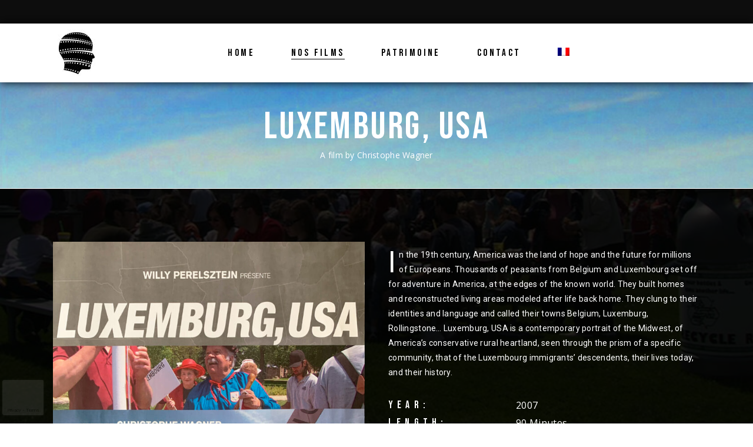

--- FILE ---
content_type: text/html; charset=UTF-8
request_url: https://www.lesfilmsdelamemoire.be/en/films/luxemburg-usa/
body_size: 16459
content:
<!DOCTYPE html>
<html lang="en-US">
<head>
	<meta charset="UTF-8">
	<meta name="viewport" content="width=device-width, initial-scale=1, user-scalable=yes">
    <meta name="referrer" content="strict-origin-when-cross-origin">
	<link rel="profile" href="https://gmpg.org/xfn/11">
	
	
	<title>Luxemburg, USA &#8211; Les Films de la Mémoire</title>
<meta name='robots' content='max-image-preview:large' />
<link rel="alternate" hreflang="fr" href="https://www.lesfilmsdelamemoire.be/fr/films/luxemburg-usa/" />
<link rel="alternate" hreflang="en" href="https://www.lesfilmsdelamemoire.be/en/films/luxemburg-usa/" />
<link rel="alternate" hreflang="x-default" href="https://www.lesfilmsdelamemoire.be/fr/films/luxemburg-usa/" />
<link rel='dns-prefetch' href='//fonts.googleapis.com' />
<link rel="alternate" type="application/rss+xml" title="Les Films de la Mémoire &raquo; Feed" href="https://www.lesfilmsdelamemoire.be/en/feed/" />
<link rel="alternate" type="application/rss+xml" title="Les Films de la Mémoire &raquo; Comments Feed" href="https://www.lesfilmsdelamemoire.be/en/comments/feed/" />
<link rel="alternate" title="oEmbed (JSON)" type="application/json+oembed" href="https://www.lesfilmsdelamemoire.be/en/wp-json/oembed/1.0/embed?url=https%3A%2F%2Fwww.lesfilmsdelamemoire.be%2Fen%2Ffilms%2Fluxemburg-usa%2F" />
<link rel="alternate" title="oEmbed (XML)" type="text/xml+oembed" href="https://www.lesfilmsdelamemoire.be/en/wp-json/oembed/1.0/embed?url=https%3A%2F%2Fwww.lesfilmsdelamemoire.be%2Fen%2Ffilms%2Fluxemburg-usa%2F&#038;format=xml" />
<style id='wp-img-auto-sizes-contain-inline-css' type='text/css'>
img:is([sizes=auto i],[sizes^="auto," i]){contain-intrinsic-size:3000px 1500px}
/*# sourceURL=wp-img-auto-sizes-contain-inline-css */
</style>
<link rel='stylesheet' id='dripicons-css' href='https://www.lesfilmsdelamemoire.be/wp-content/plugins/pelicula-core/inc/icons/dripicons/assets/css/dripicons.min.css?ver=6.9' type='text/css' media='all' />
<link rel='stylesheet' id='elegant-icons-css' href='https://www.lesfilmsdelamemoire.be/wp-content/plugins/pelicula-core/inc/icons/elegant-icons/assets/css/elegant-icons.min.css?ver=6.9' type='text/css' media='all' />
<link rel='stylesheet' id='font-awesome-v4shim-css' href='https://www.lesfilmsdelamemoire.be/wp-content/plugins/types/vendor/toolset/toolset-common/res/lib/font-awesome/css/v4-shims.css?ver=5.13.0' type='text/css' media='screen' />
<link rel='stylesheet' id='font-awesome-css' href='https://www.lesfilmsdelamemoire.be/wp-content/plugins/types/vendor/toolset/toolset-common/res/lib/font-awesome/css/all.css?ver=5.13.0' type='text/css' media='screen' />
<link rel='stylesheet' id='ionicons-css' href='https://www.lesfilmsdelamemoire.be/wp-content/plugins/pelicula-core/inc/icons/ionicons/assets/css/ionicons.min.css?ver=6.9' type='text/css' media='all' />
<link rel='stylesheet' id='linea-icons-css' href='https://www.lesfilmsdelamemoire.be/wp-content/plugins/pelicula-core/inc/icons/linea-icons/assets/css/linea-icons.min.css?ver=6.9' type='text/css' media='all' />
<link rel='stylesheet' id='linear-icons-css' href='https://www.lesfilmsdelamemoire.be/wp-content/plugins/pelicula-core/inc/icons/linear-icons/assets/css/linear-icons.min.css?ver=6.9' type='text/css' media='all' />
<link rel='stylesheet' id='material-icons-css' href='https://fonts.googleapis.com/icon?family=Material+Icons&#038;ver=6.9' type='text/css' media='all' />
<link rel='stylesheet' id='simple-line-icons-css' href='https://www.lesfilmsdelamemoire.be/wp-content/plugins/pelicula-core/inc/icons/simple-line-icons/assets/css/simple-line-icons.min.css?ver=6.9' type='text/css' media='all' />
<style id='wp-emoji-styles-inline-css' type='text/css'>

	img.wp-smiley, img.emoji {
		display: inline !important;
		border: none !important;
		box-shadow: none !important;
		height: 1em !important;
		width: 1em !important;
		margin: 0 0.07em !important;
		vertical-align: -0.1em !important;
		background: none !important;
		padding: 0 !important;
	}
/*# sourceURL=wp-emoji-styles-inline-css */
</style>
<link rel='stylesheet' id='wp-block-library-css' href='https://www.lesfilmsdelamemoire.be/wp-includes/css/dist/block-library/style.min.css?ver=6.9' type='text/css' media='all' />
<style id='wp-block-columns-inline-css' type='text/css'>
.wp-block-columns{box-sizing:border-box;display:flex;flex-wrap:wrap!important}@media (min-width:782px){.wp-block-columns{flex-wrap:nowrap!important}}.wp-block-columns{align-items:normal!important}.wp-block-columns.are-vertically-aligned-top{align-items:flex-start}.wp-block-columns.are-vertically-aligned-center{align-items:center}.wp-block-columns.are-vertically-aligned-bottom{align-items:flex-end}@media (max-width:781px){.wp-block-columns:not(.is-not-stacked-on-mobile)>.wp-block-column{flex-basis:100%!important}}@media (min-width:782px){.wp-block-columns:not(.is-not-stacked-on-mobile)>.wp-block-column{flex-basis:0;flex-grow:1}.wp-block-columns:not(.is-not-stacked-on-mobile)>.wp-block-column[style*=flex-basis]{flex-grow:0}}.wp-block-columns.is-not-stacked-on-mobile{flex-wrap:nowrap!important}.wp-block-columns.is-not-stacked-on-mobile>.wp-block-column{flex-basis:0;flex-grow:1}.wp-block-columns.is-not-stacked-on-mobile>.wp-block-column[style*=flex-basis]{flex-grow:0}:where(.wp-block-columns){margin-bottom:1.75em}:where(.wp-block-columns.has-background){padding:1.25em 2.375em}.wp-block-column{flex-grow:1;min-width:0;overflow-wrap:break-word;word-break:break-word}.wp-block-column.is-vertically-aligned-top{align-self:flex-start}.wp-block-column.is-vertically-aligned-center{align-self:center}.wp-block-column.is-vertically-aligned-bottom{align-self:flex-end}.wp-block-column.is-vertically-aligned-stretch{align-self:stretch}.wp-block-column.is-vertically-aligned-bottom,.wp-block-column.is-vertically-aligned-center,.wp-block-column.is-vertically-aligned-top{width:100%}
/*# sourceURL=https://www.lesfilmsdelamemoire.be/wp-includes/blocks/columns/style.min.css */
</style>
<style id='global-styles-inline-css' type='text/css'>
:root{--wp--preset--aspect-ratio--square: 1;--wp--preset--aspect-ratio--4-3: 4/3;--wp--preset--aspect-ratio--3-4: 3/4;--wp--preset--aspect-ratio--3-2: 3/2;--wp--preset--aspect-ratio--2-3: 2/3;--wp--preset--aspect-ratio--16-9: 16/9;--wp--preset--aspect-ratio--9-16: 9/16;--wp--preset--color--black: #000000;--wp--preset--color--cyan-bluish-gray: #abb8c3;--wp--preset--color--white: #ffffff;--wp--preset--color--pale-pink: #f78da7;--wp--preset--color--vivid-red: #cf2e2e;--wp--preset--color--luminous-vivid-orange: #ff6900;--wp--preset--color--luminous-vivid-amber: #fcb900;--wp--preset--color--light-green-cyan: #7bdcb5;--wp--preset--color--vivid-green-cyan: #00d084;--wp--preset--color--pale-cyan-blue: #8ed1fc;--wp--preset--color--vivid-cyan-blue: #0693e3;--wp--preset--color--vivid-purple: #9b51e0;--wp--preset--gradient--vivid-cyan-blue-to-vivid-purple: linear-gradient(135deg,rgb(6,147,227) 0%,rgb(155,81,224) 100%);--wp--preset--gradient--light-green-cyan-to-vivid-green-cyan: linear-gradient(135deg,rgb(122,220,180) 0%,rgb(0,208,130) 100%);--wp--preset--gradient--luminous-vivid-amber-to-luminous-vivid-orange: linear-gradient(135deg,rgb(252,185,0) 0%,rgb(255,105,0) 100%);--wp--preset--gradient--luminous-vivid-orange-to-vivid-red: linear-gradient(135deg,rgb(255,105,0) 0%,rgb(207,46,46) 100%);--wp--preset--gradient--very-light-gray-to-cyan-bluish-gray: linear-gradient(135deg,rgb(238,238,238) 0%,rgb(169,184,195) 100%);--wp--preset--gradient--cool-to-warm-spectrum: linear-gradient(135deg,rgb(74,234,220) 0%,rgb(151,120,209) 20%,rgb(207,42,186) 40%,rgb(238,44,130) 60%,rgb(251,105,98) 80%,rgb(254,248,76) 100%);--wp--preset--gradient--blush-light-purple: linear-gradient(135deg,rgb(255,206,236) 0%,rgb(152,150,240) 100%);--wp--preset--gradient--blush-bordeaux: linear-gradient(135deg,rgb(254,205,165) 0%,rgb(254,45,45) 50%,rgb(107,0,62) 100%);--wp--preset--gradient--luminous-dusk: linear-gradient(135deg,rgb(255,203,112) 0%,rgb(199,81,192) 50%,rgb(65,88,208) 100%);--wp--preset--gradient--pale-ocean: linear-gradient(135deg,rgb(255,245,203) 0%,rgb(182,227,212) 50%,rgb(51,167,181) 100%);--wp--preset--gradient--electric-grass: linear-gradient(135deg,rgb(202,248,128) 0%,rgb(113,206,126) 100%);--wp--preset--gradient--midnight: linear-gradient(135deg,rgb(2,3,129) 0%,rgb(40,116,252) 100%);--wp--preset--font-size--small: 13px;--wp--preset--font-size--medium: 20px;--wp--preset--font-size--large: 36px;--wp--preset--font-size--x-large: 42px;--wp--preset--spacing--20: 0.44rem;--wp--preset--spacing--30: 0.67rem;--wp--preset--spacing--40: 1rem;--wp--preset--spacing--50: 1.5rem;--wp--preset--spacing--60: 2.25rem;--wp--preset--spacing--70: 3.38rem;--wp--preset--spacing--80: 5.06rem;--wp--preset--shadow--natural: 6px 6px 9px rgba(0, 0, 0, 0.2);--wp--preset--shadow--deep: 12px 12px 50px rgba(0, 0, 0, 0.4);--wp--preset--shadow--sharp: 6px 6px 0px rgba(0, 0, 0, 0.2);--wp--preset--shadow--outlined: 6px 6px 0px -3px rgb(255, 255, 255), 6px 6px rgb(0, 0, 0);--wp--preset--shadow--crisp: 6px 6px 0px rgb(0, 0, 0);}:where(.is-layout-flex){gap: 0.5em;}:where(.is-layout-grid){gap: 0.5em;}body .is-layout-flex{display: flex;}.is-layout-flex{flex-wrap: wrap;align-items: center;}.is-layout-flex > :is(*, div){margin: 0;}body .is-layout-grid{display: grid;}.is-layout-grid > :is(*, div){margin: 0;}:where(.wp-block-columns.is-layout-flex){gap: 2em;}:where(.wp-block-columns.is-layout-grid){gap: 2em;}:where(.wp-block-post-template.is-layout-flex){gap: 1.25em;}:where(.wp-block-post-template.is-layout-grid){gap: 1.25em;}.has-black-color{color: var(--wp--preset--color--black) !important;}.has-cyan-bluish-gray-color{color: var(--wp--preset--color--cyan-bluish-gray) !important;}.has-white-color{color: var(--wp--preset--color--white) !important;}.has-pale-pink-color{color: var(--wp--preset--color--pale-pink) !important;}.has-vivid-red-color{color: var(--wp--preset--color--vivid-red) !important;}.has-luminous-vivid-orange-color{color: var(--wp--preset--color--luminous-vivid-orange) !important;}.has-luminous-vivid-amber-color{color: var(--wp--preset--color--luminous-vivid-amber) !important;}.has-light-green-cyan-color{color: var(--wp--preset--color--light-green-cyan) !important;}.has-vivid-green-cyan-color{color: var(--wp--preset--color--vivid-green-cyan) !important;}.has-pale-cyan-blue-color{color: var(--wp--preset--color--pale-cyan-blue) !important;}.has-vivid-cyan-blue-color{color: var(--wp--preset--color--vivid-cyan-blue) !important;}.has-vivid-purple-color{color: var(--wp--preset--color--vivid-purple) !important;}.has-black-background-color{background-color: var(--wp--preset--color--black) !important;}.has-cyan-bluish-gray-background-color{background-color: var(--wp--preset--color--cyan-bluish-gray) !important;}.has-white-background-color{background-color: var(--wp--preset--color--white) !important;}.has-pale-pink-background-color{background-color: var(--wp--preset--color--pale-pink) !important;}.has-vivid-red-background-color{background-color: var(--wp--preset--color--vivid-red) !important;}.has-luminous-vivid-orange-background-color{background-color: var(--wp--preset--color--luminous-vivid-orange) !important;}.has-luminous-vivid-amber-background-color{background-color: var(--wp--preset--color--luminous-vivid-amber) !important;}.has-light-green-cyan-background-color{background-color: var(--wp--preset--color--light-green-cyan) !important;}.has-vivid-green-cyan-background-color{background-color: var(--wp--preset--color--vivid-green-cyan) !important;}.has-pale-cyan-blue-background-color{background-color: var(--wp--preset--color--pale-cyan-blue) !important;}.has-vivid-cyan-blue-background-color{background-color: var(--wp--preset--color--vivid-cyan-blue) !important;}.has-vivid-purple-background-color{background-color: var(--wp--preset--color--vivid-purple) !important;}.has-black-border-color{border-color: var(--wp--preset--color--black) !important;}.has-cyan-bluish-gray-border-color{border-color: var(--wp--preset--color--cyan-bluish-gray) !important;}.has-white-border-color{border-color: var(--wp--preset--color--white) !important;}.has-pale-pink-border-color{border-color: var(--wp--preset--color--pale-pink) !important;}.has-vivid-red-border-color{border-color: var(--wp--preset--color--vivid-red) !important;}.has-luminous-vivid-orange-border-color{border-color: var(--wp--preset--color--luminous-vivid-orange) !important;}.has-luminous-vivid-amber-border-color{border-color: var(--wp--preset--color--luminous-vivid-amber) !important;}.has-light-green-cyan-border-color{border-color: var(--wp--preset--color--light-green-cyan) !important;}.has-vivid-green-cyan-border-color{border-color: var(--wp--preset--color--vivid-green-cyan) !important;}.has-pale-cyan-blue-border-color{border-color: var(--wp--preset--color--pale-cyan-blue) !important;}.has-vivid-cyan-blue-border-color{border-color: var(--wp--preset--color--vivid-cyan-blue) !important;}.has-vivid-purple-border-color{border-color: var(--wp--preset--color--vivid-purple) !important;}.has-vivid-cyan-blue-to-vivid-purple-gradient-background{background: var(--wp--preset--gradient--vivid-cyan-blue-to-vivid-purple) !important;}.has-light-green-cyan-to-vivid-green-cyan-gradient-background{background: var(--wp--preset--gradient--light-green-cyan-to-vivid-green-cyan) !important;}.has-luminous-vivid-amber-to-luminous-vivid-orange-gradient-background{background: var(--wp--preset--gradient--luminous-vivid-amber-to-luminous-vivid-orange) !important;}.has-luminous-vivid-orange-to-vivid-red-gradient-background{background: var(--wp--preset--gradient--luminous-vivid-orange-to-vivid-red) !important;}.has-very-light-gray-to-cyan-bluish-gray-gradient-background{background: var(--wp--preset--gradient--very-light-gray-to-cyan-bluish-gray) !important;}.has-cool-to-warm-spectrum-gradient-background{background: var(--wp--preset--gradient--cool-to-warm-spectrum) !important;}.has-blush-light-purple-gradient-background{background: var(--wp--preset--gradient--blush-light-purple) !important;}.has-blush-bordeaux-gradient-background{background: var(--wp--preset--gradient--blush-bordeaux) !important;}.has-luminous-dusk-gradient-background{background: var(--wp--preset--gradient--luminous-dusk) !important;}.has-pale-ocean-gradient-background{background: var(--wp--preset--gradient--pale-ocean) !important;}.has-electric-grass-gradient-background{background: var(--wp--preset--gradient--electric-grass) !important;}.has-midnight-gradient-background{background: var(--wp--preset--gradient--midnight) !important;}.has-small-font-size{font-size: var(--wp--preset--font-size--small) !important;}.has-medium-font-size{font-size: var(--wp--preset--font-size--medium) !important;}.has-large-font-size{font-size: var(--wp--preset--font-size--large) !important;}.has-x-large-font-size{font-size: var(--wp--preset--font-size--x-large) !important;}
:where(.wp-block-columns.is-layout-flex){gap: 2em;}:where(.wp-block-columns.is-layout-grid){gap: 2em;}
/*# sourceURL=global-styles-inline-css */
</style>
<style id='core-block-supports-inline-css' type='text/css'>
.wp-container-core-columns-is-layout-9d6595d7{flex-wrap:nowrap;}
/*# sourceURL=core-block-supports-inline-css */
</style>

<style id='classic-theme-styles-inline-css' type='text/css'>
/*! This file is auto-generated */
.wp-block-button__link{color:#fff;background-color:#32373c;border-radius:9999px;box-shadow:none;text-decoration:none;padding:calc(.667em + 2px) calc(1.333em + 2px);font-size:1.125em}.wp-block-file__button{background:#32373c;color:#fff;text-decoration:none}
/*# sourceURL=/wp-includes/css/classic-themes.min.css */
</style>
<link rel='stylesheet' id='contact-form-7-css' href='https://www.lesfilmsdelamemoire.be/wp-content/plugins/contact-form-7/includes/css/styles.css?ver=5.7.3' type='text/css' media='all' />
<link rel='stylesheet' id='rs-plugin-settings-css' href='https://www.lesfilmsdelamemoire.be/wp-content/plugins/revslider/public/assets/css/rs6.css?ver=6.2.22' type='text/css' media='all' />
<style id='rs-plugin-settings-inline-css' type='text/css'>
#rs-demo-id {}
/*# sourceURL=rs-plugin-settings-inline-css */
</style>
<link rel='stylesheet' id='wpml-legacy-dropdown-0-css' href='//www.lesfilmsdelamemoire.be/wp-content/plugins/sitepress-multilingual-cms/templates/language-switchers/legacy-dropdown/style.min.css?ver=1' type='text/css' media='all' />
<link rel='stylesheet' id='wpml-menu-item-0-css' href='//www.lesfilmsdelamemoire.be/wp-content/plugins/sitepress-multilingual-cms/templates/language-switchers/menu-item/style.min.css?ver=1' type='text/css' media='all' />
<style id='wpml-menu-item-0-inline-css' type='text/css'>
.wpml-ls-slot-104.wpml-ls-current-language, .wpml-ls-slot-104.wpml-ls-current-language a, .wpml-ls-slot-104.wpml-ls-current-language a:visited{color:#1e73be;}.wpml-ls-slot-104.wpml-ls-current-language:hover, .wpml-ls-slot-104.wpml-ls-current-language:hover a, .wpml-ls-slot-104.wpml-ls-current-language a:hover{color:#1e73be;}
/*# sourceURL=wpml-menu-item-0-inline-css */
</style>
<link rel='stylesheet' id='select2-css' href='https://www.lesfilmsdelamemoire.be/wp-content/plugins/qode-framework/inc/common/assets/plugins/select2/select2.min.css?ver=6.9' type='text/css' media='all' />
<link rel='stylesheet' id='pelicula-core-dashboard-style-css' href='https://www.lesfilmsdelamemoire.be/wp-content/plugins/pelicula-core/inc/core-dashboard/assets/css/core-dashboard.min.css?ver=6.9' type='text/css' media='all' />
<link rel='stylesheet' id='swiper-css' href='https://www.lesfilmsdelamemoire.be/wp-content/themes/pelicula/assets/plugins/swiper/swiper.min.css?ver=6.9' type='text/css' media='all' />
<link rel='stylesheet' id='pelicula-main-css' href='https://www.lesfilmsdelamemoire.be/wp-content/themes/pelicula/assets/css/main.min.css?ver=6.9' type='text/css' media='all' />
<link rel='stylesheet' id='pelicula-core-style-css' href='https://www.lesfilmsdelamemoire.be/wp-content/plugins/pelicula-core/assets/css/pelicula-core.min.css?ver=6.9' type='text/css' media='all' />
<link rel='stylesheet' id='pelicula-child-style-css' href='https://www.lesfilmsdelamemoire.be/wp-content/themes/pelicula-child/style.css?ver=6.9' type='text/css' media='all' />
<link rel='stylesheet' id='magnific-popup-css' href='https://www.lesfilmsdelamemoire.be/wp-content/themes/pelicula/assets/plugins/magnific-popup/magnific-popup.css?ver=6.9' type='text/css' media='all' />
<link rel='stylesheet' id='pelicula-google-fonts-css' href='https://fonts.googleapis.com/css?family=Open+Sans%3A300%2C400%2C500%2C600%7CBebas+Neue%3A300%2C400%2C500%2C600&#038;subset=latin-ext&#038;ver=1.0.0' type='text/css' media='all' />
<link rel='stylesheet' id='pelicula-style-css' href='https://www.lesfilmsdelamemoire.be/wp-content/themes/pelicula/style.css?ver=6.9' type='text/css' media='all' />
<style id='pelicula-style-inline-css' type='text/css'>
#qodef-page-footer-top-area { background-color: #000000;}#qodef-page-footer-bottom-area { background-color: #000000;border-top-color: rgba(255,255,255,0.1);border-top-width: 2px;}body { background-color: #ffffff;}#qodef-page-spinner .qodef-m-inner { background-color: #000000;color: #ffffff;}.qodef-page-title { height: 180px;background-color: #73aace;}.qodef-page-title .qodef-m-title { color: #ffffff;}.qodef-header--standard #qodef-page-header { height: 100px;}.qodef-page-title.qodef-title--standard .qodef-m-subtitle { color: #ffffff;}@media only screen and (max-width: 1024px){h1 { font-size: 62px;line-height: 62px;}h2 { font-size: 60px;line-height: 60px;}h4 { font-size: 27px;line-height: 27px;}}@media only screen and (max-width: 768px){h1 { font-size: 58px;line-height: 58px;}h5 { font-size: 22px;line-height: 23px;}}@media only screen and (max-width: 680px){h1 { font-size: 52px;line-height: 50px;}h2 { font-size: 45px;line-height: 43px;}h3 { font-size: 32px;line-height: 34px;}h4 { font-size: 30px;line-height: 28px;}}
/*# sourceURL=pelicula-style-inline-css */
</style>
<link rel='stylesheet' id='pelicula-core-elementor-css' href='https://www.lesfilmsdelamemoire.be/wp-content/plugins/pelicula-core/inc/plugins/elementor/assets/css/elementor.min.css?ver=6.9' type='text/css' media='all' />
<link rel='stylesheet' id='elementor-icons-css' href='https://www.lesfilmsdelamemoire.be/wp-content/plugins/elementor/assets/lib/eicons/css/elementor-icons.min.css?ver=5.17.0' type='text/css' media='all' />
<link rel='stylesheet' id='elementor-frontend-css' href='https://www.lesfilmsdelamemoire.be/wp-content/plugins/elementor/assets/css/frontend.min.css?ver=3.10.2' type='text/css' media='all' />
<link rel='stylesheet' id='elementor-post-3199-css' href='https://www.lesfilmsdelamemoire.be/wp-content/uploads/elementor/css/post-3199.css?ver=1768386657' type='text/css' media='all' />
<link rel='stylesheet' id='elementor-global-css' href='https://www.lesfilmsdelamemoire.be/wp-content/uploads/elementor/css/global.css?ver=1768386744' type='text/css' media='all' />
<link rel='stylesheet' id='elementor-post-7734-css' href='https://www.lesfilmsdelamemoire.be/wp-content/uploads/elementor/css/post-7734.css?ver=1768418867' type='text/css' media='all' />
<link rel='stylesheet' id='google-fonts-1-css' href='https://fonts.googleapis.com/css?family=Bebas+Neue%3A100%2C100italic%2C200%2C200italic%2C300%2C300italic%2C400%2C400italic%2C500%2C500italic%2C600%2C600italic%2C700%2C700italic%2C800%2C800italic%2C900%2C900italic%7CRoboto+Slab%3A100%2C100italic%2C200%2C200italic%2C300%2C300italic%2C400%2C400italic%2C500%2C500italic%2C600%2C600italic%2C700%2C700italic%2C800%2C800italic%2C900%2C900italic%7CRoboto%3A100%2C100italic%2C200%2C200italic%2C300%2C300italic%2C400%2C400italic%2C500%2C500italic%2C600%2C600italic%2C700%2C700italic%2C800%2C800italic%2C900%2C900italic&#038;display=auto&#038;ver=6.9' type='text/css' media='all' />
<link rel="preconnect" href="https://fonts.gstatic.com/" crossorigin><script type="text/javascript" src="https://www.lesfilmsdelamemoire.be/wp-includes/js/jquery/jquery.min.js?ver=3.7.1" id="jquery-core-js"></script>
<script type="text/javascript" src="https://www.lesfilmsdelamemoire.be/wp-includes/js/jquery/jquery-migrate.min.js?ver=3.4.1" id="jquery-migrate-js"></script>
<script type="text/javascript" id="wpml-cookie-js-extra">
/* <![CDATA[ */
var wpml_cookies = {"wp-wpml_current_language":{"value":"en","expires":1,"path":"/"}};
var wpml_cookies = {"wp-wpml_current_language":{"value":"en","expires":1,"path":"/"}};
//# sourceURL=wpml-cookie-js-extra
/* ]]> */
</script>
<script type="text/javascript" src="https://www.lesfilmsdelamemoire.be/wp-content/plugins/sitepress-multilingual-cms/res/js/cookies/language-cookie.js?ver=4.5.14" id="wpml-cookie-js"></script>
<script type="text/javascript" src="https://www.lesfilmsdelamemoire.be/wp-content/plugins/revslider/public/assets/js/rbtools.min.js?ver=6.2.22" id="tp-tools-js"></script>
<script type="text/javascript" src="https://www.lesfilmsdelamemoire.be/wp-content/plugins/revslider/public/assets/js/rs6.min.js?ver=6.2.22" id="revmin-js"></script>
<script type="text/javascript" src="//www.lesfilmsdelamemoire.be/wp-content/plugins/sitepress-multilingual-cms/templates/language-switchers/legacy-dropdown/script.min.js?ver=1" id="wpml-legacy-dropdown-0-js"></script>
<link rel="https://api.w.org/" href="https://www.lesfilmsdelamemoire.be/en/wp-json/" /><link rel="EditURI" type="application/rsd+xml" title="RSD" href="https://www.lesfilmsdelamemoire.be/xmlrpc.php?rsd" />
<meta name="generator" content="WordPress 6.9" />
<link rel="canonical" href="https://www.lesfilmsdelamemoire.be/en/films/luxemburg-usa/" />
<link rel='shortlink' href='https://www.lesfilmsdelamemoire.be/en/?p=7734' />
<meta name="generator" content="WPML ver:4.5.14 stt:1,4;" />
<meta name="cdp-version" content="1.5.0" /><meta name="generator" content="Powered by Slider Revolution 6.2.22 - responsive, Mobile-Friendly Slider Plugin for WordPress with comfortable drag and drop interface." />
<link rel="icon" href="https://www.lesfilmsdelamemoire.be/wp-content/uploads/2021/08/cropped-512x512_site-icon-black-32x32.jpg" sizes="32x32" />
<link rel="icon" href="https://www.lesfilmsdelamemoire.be/wp-content/uploads/2021/08/cropped-512x512_site-icon-black-192x192.jpg" sizes="192x192" />
<link rel="apple-touch-icon" href="https://www.lesfilmsdelamemoire.be/wp-content/uploads/2021/08/cropped-512x512_site-icon-black-180x180.jpg" />
<meta name="msapplication-TileImage" content="https://www.lesfilmsdelamemoire.be/wp-content/uploads/2021/08/cropped-512x512_site-icon-black-270x270.jpg" />
<script type="text/javascript">function setREVStartSize(e){
			//window.requestAnimationFrame(function() {				 
				window.RSIW = window.RSIW===undefined ? window.innerWidth : window.RSIW;	
				window.RSIH = window.RSIH===undefined ? window.innerHeight : window.RSIH;	
				try {								
					var pw = document.getElementById(e.c).parentNode.offsetWidth,
						newh;
					pw = pw===0 || isNaN(pw) ? window.RSIW : pw;
					e.tabw = e.tabw===undefined ? 0 : parseInt(e.tabw);
					e.thumbw = e.thumbw===undefined ? 0 : parseInt(e.thumbw);
					e.tabh = e.tabh===undefined ? 0 : parseInt(e.tabh);
					e.thumbh = e.thumbh===undefined ? 0 : parseInt(e.thumbh);
					e.tabhide = e.tabhide===undefined ? 0 : parseInt(e.tabhide);
					e.thumbhide = e.thumbhide===undefined ? 0 : parseInt(e.thumbhide);
					e.mh = e.mh===undefined || e.mh=="" || e.mh==="auto" ? 0 : parseInt(e.mh,0);		
					if(e.layout==="fullscreen" || e.l==="fullscreen") 						
						newh = Math.max(e.mh,window.RSIH);					
					else{					
						e.gw = Array.isArray(e.gw) ? e.gw : [e.gw];
						for (var i in e.rl) if (e.gw[i]===undefined || e.gw[i]===0) e.gw[i] = e.gw[i-1];					
						e.gh = e.el===undefined || e.el==="" || (Array.isArray(e.el) && e.el.length==0)? e.gh : e.el;
						e.gh = Array.isArray(e.gh) ? e.gh : [e.gh];
						for (var i in e.rl) if (e.gh[i]===undefined || e.gh[i]===0) e.gh[i] = e.gh[i-1];
											
						var nl = new Array(e.rl.length),
							ix = 0,						
							sl;					
						e.tabw = e.tabhide>=pw ? 0 : e.tabw;
						e.thumbw = e.thumbhide>=pw ? 0 : e.thumbw;
						e.tabh = e.tabhide>=pw ? 0 : e.tabh;
						e.thumbh = e.thumbhide>=pw ? 0 : e.thumbh;					
						for (var i in e.rl) nl[i] = e.rl[i]<window.RSIW ? 0 : e.rl[i];
						sl = nl[0];									
						for (var i in nl) if (sl>nl[i] && nl[i]>0) { sl = nl[i]; ix=i;}															
						var m = pw>(e.gw[ix]+e.tabw+e.thumbw) ? 1 : (pw-(e.tabw+e.thumbw)) / (e.gw[ix]);					
						newh =  (e.gh[ix] * m) + (e.tabh + e.thumbh);
					}				
					if(window.rs_init_css===undefined) window.rs_init_css = document.head.appendChild(document.createElement("style"));					
					document.getElementById(e.c).height = newh+"px";
					window.rs_init_css.innerHTML += "#"+e.c+"_wrapper { height: "+newh+"px }";				
				} catch(e){
					console.log("Failure at Presize of Slider:" + e)
				}					   
			//});
		  };</script>
		<style type="text/css" id="wp-custom-css">
			

.fdlm-carriere { 
	border-spacing: 0;
	color: black;
}

.fdlm-carriere tr, 
.fdlm-carriere td { 
	border: none !important;
	padding:0 !important;
}

.fdlm-button {
	text-align: center;
}

header#qodef-page-header {
	box-shadow:0px 0px 15px 0px #000000 !important;
}

#icl_lang_sel_widget-2 {
	width:200px;
}

.qodef-e-item-description {
	color:white !important;
}

/* HOMEPAGE TIMELINE : REMOVE STRIKE-THROUGH */
.qodef-horizontal-timeline .qodef-m-ht-nav-inner a.qodef-selected:active {
   display: none !important;
}

.qodef-m-ht-nav-filling-line {
   display: none !important;
}

/* Hide DVD Button -> Kathleen */
.fdlm_cta_DVD { 
	display:none !important; 
}

 /* Move reCAPTCHA v3 badge to the left */
 
 .grecaptcha-badge {
  width: 70px !important;
  overflow: hidden !important;
  transition: all 0.3s ease !important;
  left: 4px !important;
  opacity: 0.1 !important;
}

.grecaptcha-badge:hover {
  width: 256px !important;
	opacity: 1 !important;
}
		</style>
		<link rel='stylesheet' id='e-animations-css' href='https://www.lesfilmsdelamemoire.be/wp-content/plugins/elementor/assets/lib/animations/animations.min.css?ver=3.10.2' type='text/css' media='all' />
</head>
<body class="wp-singular portfolio-item-template portfolio-item-template-elementor_theme single single-portfolio-item postid-7734 wp-theme-pelicula wp-child-theme-pelicula-child qode-framework-1.1.3 qodef-age-verification--opened qodef-back-to-top--enabled  qodef-content-grid-1300 qodef-header--dark qodef-header--standard qodef-header-appearance--fixed qodef-mobile-header--standard qodef-drop-down-second--full-width qodef-drop-down-second--default qodef-layout--custom pelicula-core-1.0.1 pelicula-child-child-1.0.0 pelicula-1.1 qodef-header-standard--center qodef-search--fullscreen elementor-default elementor-kit-3199 elementor-page elementor-page-7734" itemscope itemtype="https://schema.org/WebPage">
		<div id="qodef-page-wrapper" class="">
			<div id="qodef-top-area">
		
					
					
			</div>
<header id="qodef-page-header">
		<div id="qodef-page-header-inner" class="qodef-content-grid">
		<a itemprop="url" class="qodef-header-logo-link qodef-height--set " href="https://www.lesfilmsdelamemoire.be/en/" style="height:80px;;" rel="home">
	<img width="80" height="80" src="https://www.lesfilmsdelamemoire.be/wp-content/uploads/2021/08/80x80_site-logo-black.jpg" class="qodef-header-logo-image qodef--main" alt="logo main" /><img width="80" height="80" src="https://www.lesfilmsdelamemoire.be/wp-content/uploads/2021/08/80x80_site-logo-black.jpg" class="qodef-header-logo-image qodef--dark" alt="logo dark" /><img width="80" height="80" src="https://www.lesfilmsdelamemoire.be/wp-content/uploads/2021/08/80x80_site-logo-white.jpg" class="qodef-header-logo-image qodef--light" alt="logo light" /></a>	<nav class="qodef-header-navigation" role="navigation" aria-label="Top Menu">
		<ul id="menu-fdlm-main-fr-1" class="menu"><li class="menu-item menu-item-type-post_type menu-item-object-page menu-item-home menu-item-5796"><a href="https://www.lesfilmsdelamemoire.be/en/"><span class="qodef-menu-item-text">Home</span></a></li>
<li class="menu-item menu-item-type-custom menu-item-object-custom current-menu-ancestor menu-item-has-children menu-item-5706 qodef-menu-item--wide"><a href="https://www.lesfilmsdelamemoire.be/fr/catalogue/"><span class="qodef-menu-item-text">NOS FILMS</span></a>
<div class="qodef-drop-down-second"><div class="qodef-drop-down-second-inner qodef-content-grid qodef-content-grid"><ul class="sub-menu">
	<li class="menu-item menu-item-type-custom menu-item-object-custom menu-item-has-children menu-item-5736 qodef--hide-link"><a href="#" onclick="JavaScript: return false;"><span class="qodef-menu-item-text">Années 1990</span></a>
	<ul class="sub-menu">
		<li class="menu-item menu-item-type-post_type menu-item-object-portfolio-item menu-item-5732"><a href="https://www.lesfilmsdelamemoire.be/en/films/escape-to-the-rising-sun/"><span class="qodef-menu-item-text">Escape to the Rising Sun</span></a></li>
		<li class="menu-item menu-item-type-post_type menu-item-object-portfolio-item menu-item-5715"><a href="https://www.lesfilmsdelamemoire.be/en/films/chronicles-of-hope/"><span class="qodef-menu-item-text">Chronicles of Hope</span></a></li>
		<li class="menu-item menu-item-type-post_type menu-item-object-portfolio-item menu-item-5728"><a href="https://www.lesfilmsdelamemoire.be/en/films/rhodes-forever/"><span class="qodef-menu-item-text">Rhodes Forever</span></a></li>
		<li class="menu-item menu-item-type-post_type menu-item-object-portfolio-item menu-item-5716"><a href="https://www.lesfilmsdelamemoire.be/en/films/the-comic-strip-hits-100/"><span class="qodef-menu-item-text">The Comic Strip Hits 100</span></a></li>
		<li class="menu-item menu-item-type-post_type menu-item-object-portfolio-item menu-item-5708"><a href="https://www.lesfilmsdelamemoire.be/en/films/chocolat-mon-amour/"><span class="qodef-menu-item-text">Chocolat Mon Amour</span></a></li>
		<li class="menu-item menu-item-type-post_type menu-item-object-portfolio-item menu-item-5711"><a href="https://www.lesfilmsdelamemoire.be/en/films/from-auschwitz-to-jerusalem/"><span class="qodef-menu-item-text">From Auschwitz to Jerusalem</span></a></li>
	</ul>
</li>
	<li class="menu-item menu-item-type-custom menu-item-object-custom current-menu-ancestor current-menu-parent menu-item-has-children menu-item-5737 qodef--hide-link"><a href="#" onclick="JavaScript: return false;"><span class="qodef-menu-item-text">Années 2000</span></a>
	<ul class="sub-menu">
		<li class="menu-item menu-item-type-post_type menu-item-object-portfolio-item menu-item-5719"><a href="https://www.lesfilmsdelamemoire.be/en/films/victor-martins-mission/"><span class="qodef-menu-item-text">Victor Martin’s Mission</span></a></li>
		<li class="menu-item menu-item-type-post_type menu-item-object-portfolio-item menu-item-5729"><a href="https://www.lesfilmsdelamemoire.be/en/films/robert-fortune-the-tea-thief/"><span class="qodef-menu-item-text">Robert Fortune The Tea Thief</span></a></li>
		<li class="menu-item menu-item-type-post_type menu-item-object-portfolio-item menu-item-5722"><a href="https://www.lesfilmsdelamemoire.be/en/films/the-tea-routes/"><span class="qodef-menu-item-text">The Tea Routes</span></a></li>
		<li class="menu-item menu-item-type-post_type menu-item-object-portfolio-item menu-item-5720"><a href="https://www.lesfilmsdelamemoire.be/en/films/the-picture-divided/"><span class="qodef-menu-item-text">The Picture Divided</span></a></li>
		<li class="menu-item menu-item-type-post_type menu-item-object-portfolio-item menu-item-5733"><a href="https://www.lesfilmsdelamemoire.be/en/films/just-a-link/"><span class="qodef-menu-item-text">Just a Link</span></a></li>
		<li class="menu-item menu-item-type-post_type menu-item-object-portfolio-item menu-item-5713"><a href="https://www.lesfilmsdelamemoire.be/en/films/heim-ins-reich/"><span class="qodef-menu-item-text">Heim ins Reich</span></a></li>
		<li class="menu-item menu-item-type-post_type menu-item-object-portfolio-item menu-item-5730"><a href="https://www.lesfilmsdelamemoire.be/en/films/siegi-hirsch-weaving-human-relations/"><span class="qodef-menu-item-text">Siegi Hirsch, Weaving Human Relations</span></a></li>
		<li class="menu-item menu-item-type-post_type menu-item-object-portfolio-item menu-item-5710"><a href="https://www.lesfilmsdelamemoire.be/en/films/concert-yiddish-soul/"><span class="qodef-menu-item-text">Concert Yiddish Soul</span></a></li>
		<li class="menu-item menu-item-type-post_type menu-item-object-portfolio-item menu-item-5735"><a href="https://www.lesfilmsdelamemoire.be/en/films/yiddish-soul/"><span class="qodef-menu-item-text">Yiddish Soul</span></a></li>
		<li class="menu-item menu-item-type-post_type menu-item-object-portfolio-item current-menu-item menu-item-5723"><a href="https://www.lesfilmsdelamemoire.be/en/films/luxemburg-usa/"><span class="qodef-menu-item-text">Luxemburg, USA</span></a></li>
		<li class="menu-item menu-item-type-post_type menu-item-object-portfolio-item menu-item-5717"><a href="https://www.lesfilmsdelamemoire.be/en/films/the-lunch-box/"><span class="qodef-menu-item-text">The Lunch Box</span></a></li>
		<li class="menu-item menu-item-type-post_type menu-item-object-portfolio-item menu-item-5712"><a href="https://www.lesfilmsdelamemoire.be/en/films/david-susskind-story-of-a-mensch/"><span class="qodef-menu-item-text">David Susskind: Story of a Mensch</span></a></li>
		<li class="menu-item menu-item-type-post_type menu-item-object-portfolio-item menu-item-5725"><a href="https://www.lesfilmsdelamemoire.be/en/films/modus-operandi/"><span class="qodef-menu-item-text">Modus Operandi</span></a></li>
	</ul>
</li>
	<li class="menu-item menu-item-type-custom menu-item-object-custom menu-item-has-children menu-item-5738 qodef--hide-link"><a href="#" onclick="JavaScript: return false;"><span class="qodef-menu-item-text">Années 2010</span></a>
	<ul class="sub-menu">
		<li class="menu-item menu-item-type-post_type menu-item-object-portfolio-item menu-item-5714"><a href="https://www.lesfilmsdelamemoire.be/en/films/kathleen-ferrier/"><span class="qodef-menu-item-text">Kathleen Ferrier</span></a></li>
		<li class="menu-item menu-item-type-post_type menu-item-object-portfolio-item menu-item-5726"><a href="https://www.lesfilmsdelamemoire.be/en/films/paul-and-sophie/"><span class="qodef-menu-item-text">Paul and Sophie</span></a></li>
		<li class="menu-item menu-item-type-post_type menu-item-object-portfolio-item menu-item-5724"><a href="https://www.lesfilmsdelamemoire.be/en/films/mille-chemins-du-temps/"><span class="qodef-menu-item-text">Mille Chemins du Temps</span></a></li>
		<li class="menu-item menu-item-type-post_type menu-item-object-portfolio-item menu-item-5734"><a href="https://www.lesfilmsdelamemoire.be/en/films/waterloo-the-last-battle/"><span class="qodef-menu-item-text">Waterloo &#8211; The Last Battle</span></a></li>
		<li class="menu-item menu-item-type-post_type menu-item-object-portfolio-item menu-item-5727"><a href="https://www.lesfilmsdelamemoire.be/en/films/retrouvees/"><span class="qodef-menu-item-text">Retrouvées</span></a></li>
		<li class="menu-item menu-item-type-post_type menu-item-object-portfolio-item menu-item-5718"><a href="https://www.lesfilmsdelamemoire.be/en/films/the-paper-brigade/"><span class="qodef-menu-item-text">The Paper Brigade</span></a></li>
		<li class="menu-item menu-item-type-post_type menu-item-object-portfolio-item menu-item-5707"><a href="https://www.lesfilmsdelamemoire.be/en/films/film-en-ashcan/"><span class="qodef-menu-item-text">Ashcan &#8211; The Secret Prison</span></a></li>
	</ul>
</li>
	<li class="menu-item menu-item-type-custom menu-item-object-custom menu-item-has-children menu-item-5739 qodef--hide-link"><a href="#" onclick="JavaScript: return false;"><span class="qodef-menu-item-text">Années 2020</span></a>
	<ul class="sub-menu">
		<li class="menu-item menu-item-type-post_type menu-item-object-portfolio-item menu-item-5709"><a href="https://www.lesfilmsdelamemoire.be/en/films/codename-ashcan/"><span class="qodef-menu-item-text">Codename Ashcan</span></a></li>
		<li class="menu-item menu-item-type-post_type menu-item-object-portfolio-item menu-item-5721"><a href="https://www.lesfilmsdelamemoire.be/en/films/royals-at-war/"><span class="qodef-menu-item-text">Royals at War</span></a></li>
		<li class="menu-item menu-item-type-post_type menu-item-object-portfolio-item menu-item-5731"><a href="https://www.lesfilmsdelamemoire.be/en/films/spaak/"><span class="qodef-menu-item-text">Spaak</span></a></li>
		<li class="menu-item menu-item-type-post_type menu-item-object-portfolio-item menu-item-10182"><a href="https://www.lesfilmsdelamemoire.be/en/films/silent-girl-2/"><span class="qodef-menu-item-text">Silent Girl</span></a></li>
	</ul>
</li>
</ul></div></div>
</li>
<li class="menu-item menu-item-type-post_type menu-item-object-page menu-item-5750"><a href="https://www.lesfilmsdelamemoire.be/en/patrimoine/"><span class="qodef-menu-item-text">Patrimoine</span></a></li>
<li class="menu-item menu-item-type-post_type menu-item-object-page menu-item-5763"><a href="https://www.lesfilmsdelamemoire.be/en/contact/"><span class="qodef-menu-item-text">Contact</span></a></li>
<li class="menu-item wpml-ls-slot-104 wpml-ls-item wpml-ls-item-fr wpml-ls-menu-item wpml-ls-first-item wpml-ls-last-item menu-item-type-wpml_ls_menu_item menu-item-object-wpml_ls_menu_item menu-item-wpml-ls-104-fr"><a href="https://www.lesfilmsdelamemoire.be/fr/films/luxemburg-usa/"><span class="qodef-menu-item-text"><img
            class="wpml-ls-flag"
            src="https://www.lesfilmsdelamemoire.be/wp-content/plugins/sitepress-multilingual-cms/res/flags/fr.png"
            alt="French"
            width=20
            
    /></span></a></li>
</ul>	</nav>
	</div>
	</header><header id="qodef-page-mobile-header">
		<div id="qodef-page-mobile-header-inner">
		<a itemprop="url" class="qodef-mobile-header-logo-link " href="https://www.lesfilmsdelamemoire.be/en/" style="height:50px;" rel="home">
	<img width="80" height="80" src="https://www.lesfilmsdelamemoire.be/wp-content/uploads/2021/08/80x80_site-logo-black.jpg" class="qodef-header-logo-image qodef--main" alt="logo main" />	<img width="80" height="80" src="https://www.lesfilmsdelamemoire.be/wp-content/uploads/2021/08/80x80_site-logo-white.jpg" class="qodef-header-logo-image qodef--dark" alt="logo dark" /><img width="80" height="80" src="https://www.lesfilmsdelamemoire.be/wp-content/uploads/2021/08/80x80_site-logo-white.jpg" class="qodef-header-logo-image qodef--light" alt="logo light" /></a><a class="qodef-mobile-header-opener" href="#"><svg xmlns="http://www.w3.org/2000/svg" xmlns:xlink="http://www.w3.org/1999/xlink" width="39px" height="11px">
					<path fill-rule="evenodd"  fill="rgb(17, 17, 17)" d="M8.000,3.000 L8.000,-0.000 L39.000,-0.000 L39.000,3.000 L8.000,3.000 ZM31.000,11.000 L-0.000,11.000 L-0.000,8.000 L31.000,8.000 L31.000,11.000 Z"/>
				</svg></a>	<nav class="qodef-mobile-header-navigation" role="navigation" aria-label="Mobile Menu">
		<ul id="menu-fdlm-mobile-fr-1" class="qodef-content-grid"><li class="menu-item menu-item-type-post_type menu-item-object-page menu-item-home menu-item-9508"><a href="https://www.lesfilmsdelamemoire.be/en/"><span class="qodef-menu-item-text">Home</span></a></li>
<li class="menu-item menu-item-type-post_type menu-item-object-page menu-item-9602"><a href="https://www.lesfilmsdelamemoire.be/en/catalogue/"><span class="qodef-menu-item-text">Our Films</span></a></li>
<li class="menu-item menu-item-type-post_type menu-item-object-page menu-item-9510"><a href="https://www.lesfilmsdelamemoire.be/en/patrimoine/"><span class="qodef-menu-item-text">Patrimoine</span></a></li>
<li class="menu-item menu-item-type-post_type menu-item-object-page menu-item-9509"><a href="https://www.lesfilmsdelamemoire.be/en/contact/"><span class="qodef-menu-item-text">Contact</span></a></li>
<li class="menu-item menu-item-type-post_type menu-item-object-page menu-item-9603"><a href="https://www.lesfilmsdelamemoire.be/en/gdpr/"><span class="qodef-menu-item-text">Privacy &#8211; T&#038;C</span></a></li>
</ul>	</nav>
	</div>
	</header>		<div id="qodef-page-outer">
			<div class="qodef-page-title qodef-m qodef-title--standard qodef-alignment--center qodef-vertical-alignment--header-bottom qodef--has-image qodef-image--parallax qodef-parallax">
		<div class="qodef-m-inner">
		<div class="qodef-parallax-img-holder"><div class="qodef-parallax-img-wrapper"><img width="1920" height="500" src="https://www.lesfilmsdelamemoire.be/wp-content/uploads/2023/01/Luxemburg-USA-Header-3.jpg" class="qodef-parallax-img" alt="" decoding="async" fetchpriority="high" srcset="https://www.lesfilmsdelamemoire.be/wp-content/uploads/2023/01/Luxemburg-USA-Header-3.jpg 1920w, https://www.lesfilmsdelamemoire.be/wp-content/uploads/2023/01/Luxemburg-USA-Header-3-300x78.jpg 300w, https://www.lesfilmsdelamemoire.be/wp-content/uploads/2023/01/Luxemburg-USA-Header-3-1024x267.jpg 1024w, https://www.lesfilmsdelamemoire.be/wp-content/uploads/2023/01/Luxemburg-USA-Header-3-768x200.jpg 768w, https://www.lesfilmsdelamemoire.be/wp-content/uploads/2023/01/Luxemburg-USA-Header-3-1536x400.jpg 1536w, https://www.lesfilmsdelamemoire.be/wp-content/uploads/2023/01/Luxemburg-USA-Header-3-600x156.jpg 600w" sizes="(max-width: 1920px) 100vw, 1920px" /></div></div><div class="qodef-m-content qodef-content-grid qodef-parallax-content-holder">
    <h2 class="qodef-m-title entry-title">
        Luxemburg, USA    </h2>
    	<p class="qodef-m-subtitle">A film by Christophe Wagner</p>
</div>	</div>
	</div>			<div id="qodef-page-inner" class="qodef-content-grid"><main id="qodef-page-content" class="qodef-grid qodef-layout--template ">
	<div class="qodef-grid-inner clear">
		<div class="qodef-grid-item qodef-page-content-section qodef-col--12">
	<div class="qodef-portfolio qodef-m qodef-portfolio-single qodef-layout--custom">
		<article class="qodef-portfolio-single-item qodef-e post-7734 portfolio-item type-portfolio-item status-publish has-post-thumbnail hentry portfolio-category-documentary portfolio-category-history portfolio-category-society">
    <div class="qodef-e-inner">
        <div class="qodef-e-content">
            <div class="qodef-grid-inner">
                <div class="qodef-grid-item">
					<div class="qodef-e qodef-portfolio-content">
			<div data-elementor-type="wp-post" data-elementor-id="7734" class="elementor elementor-7734 elementor-4623">
									<section class="elementor-section elementor-top-section elementor-element elementor-element-ff8568d elementor-section-full_width elementor-section-stretched elementor-section-height-default elementor-section-height-default qodef-elementor-content-no" data-id="ff8568d" data-element_type="section" data-settings="{&quot;stretch_section&quot;:&quot;section-stretched&quot;,&quot;background_background&quot;:&quot;classic&quot;}">
							<div class="elementor-background-overlay"></div>
							<div class="elementor-container elementor-column-gap-wide">
					<div class="elementor-column elementor-col-100 elementor-top-column elementor-element elementor-element-c7d12eb" data-id="c7d12eb" data-element_type="column">
			<div class="elementor-widget-wrap elementor-element-populated">
								<section class="elementor-section elementor-inner-section elementor-element elementor-element-4b8b68c elementor-section-boxed elementor-section-height-default elementor-section-height-default qodef-elementor-content-no" data-id="4b8b68c" data-element_type="section">
						<div class="elementor-container elementor-column-gap-default">
					<div class="elementor-column elementor-col-50 elementor-inner-column elementor-element elementor-element-b1db090" data-id="b1db090" data-element_type="column">
			<div class="elementor-widget-wrap elementor-element-populated">
								<div class="elementor-element elementor-element-b92e97f elementor-widget elementor-widget-image" data-id="b92e97f" data-element_type="widget" data-widget_type="image.default">
				<div class="elementor-widget-container">
															<img decoding="async" width="691" height="1024" src="https://www.lesfilmsdelamemoire.be/wp-content/uploads/2023/01/Vimeo-VOD-Posters-Luxemburg-USA-691x1024.jpg" class="attachment-large size-large wp-image-6656" alt="" srcset="https://www.lesfilmsdelamemoire.be/wp-content/uploads/2023/01/Vimeo-VOD-Posters-Luxemburg-USA-691x1024.jpg 691w, https://www.lesfilmsdelamemoire.be/wp-content/uploads/2023/01/Vimeo-VOD-Posters-Luxemburg-USA-203x300.jpg 203w, https://www.lesfilmsdelamemoire.be/wp-content/uploads/2023/01/Vimeo-VOD-Posters-Luxemburg-USA-768x1138.jpg 768w, https://www.lesfilmsdelamemoire.be/wp-content/uploads/2023/01/Vimeo-VOD-Posters-Luxemburg-USA-1037x1536.jpg 1037w, https://www.lesfilmsdelamemoire.be/wp-content/uploads/2023/01/Vimeo-VOD-Posters-Luxemburg-USA-600x889.jpg 600w, https://www.lesfilmsdelamemoire.be/wp-content/uploads/2023/01/Vimeo-VOD-Posters-Luxemburg-USA.jpg 1080w" sizes="(max-width: 691px) 100vw, 691px" />															</div>
				</div>
					</div>
		</div>
				<div class="elementor-column elementor-col-50 elementor-inner-column elementor-element elementor-element-c0f1c56" data-id="c0f1c56" data-element_type="column">
			<div class="elementor-widget-wrap elementor-element-populated">
								<div class="elementor-element elementor-element-5e06f6f elementor-drop-cap-yes elementor-drop-cap-view-default elementor-widget elementor-widget-text-editor" data-id="5e06f6f" data-element_type="widget" data-settings="{&quot;drop_cap&quot;:&quot;yes&quot;}" data-widget_type="text-editor.default">
				<div class="elementor-widget-container">
							<p>In the 19th century, America was the land of hope and the future for millions of Europeans. Thousands of peasants from Belgium and Luxembourg set off for adventure in America, at the edges of the known world. They built homes and reconstructed living areas modeled after life back home. They clung to their identities and language and called their towns Belgium, Luxemburg, Rollingstone… Luxemburg, USA is a contemporary portrait of the Midwest, of America’s conservative rural heartland, seen through the prism of a specific community, that of the Luxembourg immigrants’ descendents, their lives today, and their history.</p>						</div>
				</div>
				<div class="elementor-element elementor-element-8687edc elementor-widget elementor-widget-pelicula_core_movies_list" data-id="8687edc" data-element_type="widget" data-widget_type="pelicula_core_movies_list.default">
				<div class="elementor-widget-container">
			<div class="qodef-shortcode qodef-m  qodef-movies-list qodef-skin--light">
	<div class="qodef-m-items">
					<div class="qodef-m-item qodef-e">
				<div class="qodef-e-year">
					<span class="qodef-e-item-year">Year:</span>
					<span class="qodef-e-item-description"></span>
				</div>
				<div class="qodef-e-movies">
					<span class="qodef-e-item-movies"></span>
					<span class="qodef-e-item-description">2007</span>
				</div>
			</div>
					<div class="qodef-m-item qodef-e">
				<div class="qodef-e-year">
					<span class="qodef-e-item-year">Length:</span>
					<span class="qodef-e-item-description"></span>
				</div>
				<div class="qodef-e-movies">
					<span class="qodef-e-item-movies"></span>
					<span class="qodef-e-item-description">90 Minutes</span>
				</div>
			</div>
					<div class="qodef-m-item qodef-e">
				<div class="qodef-e-year">
					<span class="qodef-e-item-year">Version(s) :</span>
					<span class="qodef-e-item-description"></span>
				</div>
				<div class="qodef-e-movies">
					<span class="qodef-e-item-movies"></span>
					<span class="qodef-e-item-description">FR, EN</span>
				</div>
			</div>
					<div class="qodef-m-item qodef-e">
				<div class="qodef-e-year">
					<span class="qodef-e-item-year">Director(s):</span>
					<span class="qodef-e-item-description"></span>
				</div>
				<div class="qodef-e-movies">
					<span class="qodef-e-item-movies"></span>
					<span class="qodef-e-item-description">Christophe Wagner</span>
				</div>
			</div>
					<div class="qodef-m-item qodef-e">
				<div class="qodef-e-year">
					<span class="qodef-e-item-year">Writer(s):</span>
					<span class="qodef-e-item-description"></span>
				</div>
				<div class="qodef-e-movies">
					<span class="qodef-e-item-movies"></span>
					<span class="qodef-e-item-description">Christophe Wagner</span>
				</div>
			</div>
					<div class="qodef-m-item qodef-e">
				<div class="qodef-e-year">
					<span class="qodef-e-item-year">Producer(s):</span>
					<span class="qodef-e-item-description"></span>
				</div>
				<div class="qodef-e-movies">
					<span class="qodef-e-item-movies"></span>
					<span class="qodef-e-item-description">Willy Perelsztejn</span>
				</div>
			</div>
					<div class="qodef-m-item qodef-e">
				<div class="qodef-e-year">
					<span class="qodef-e-item-year">Camera:</span>
					<span class="qodef-e-item-description"></span>
				</div>
				<div class="qodef-e-movies">
					<span class="qodef-e-item-movies"></span>
					<span class="qodef-e-item-description">Carlo Thiel</span>
				</div>
			</div>
					<div class="qodef-m-item qodef-e">
				<div class="qodef-e-year">
					<span class="qodef-e-item-year">Sound:</span>
					<span class="qodef-e-item-description"></span>
				</div>
				<div class="qodef-e-movies">
					<span class="qodef-e-item-movies"></span>
					<span class="qodef-e-item-description">Carlo Thoss</span>
				</div>
			</div>
					<div class="qodef-m-item qodef-e">
				<div class="qodef-e-year">
					<span class="qodef-e-item-year">Music:</span>
					<span class="qodef-e-item-description"></span>
				</div>
				<div class="qodef-e-movies">
					<span class="qodef-e-item-movies"></span>
					<span class="qodef-e-item-description">André Mergenthaler, Guiliano Arpetti</span>
				</div>
			</div>
					<div class="qodef-m-item qodef-e">
				<div class="qodef-e-year">
					<span class="qodef-e-item-year">Editing:</span>
					<span class="qodef-e-item-description"></span>
				</div>
				<div class="qodef-e-movies">
					<span class="qodef-e-item-movies"></span>
					<span class="qodef-e-item-description">Jean-Luc Simon</span>
				</div>
			</div>
			</div>
</div>		</div>
				</div>
					</div>
		</div>
							</div>
		</section>
				<section class="elementor-section elementor-inner-section elementor-element elementor-element-f4bbdf2 elementor-section-boxed elementor-section-height-default elementor-section-height-default qodef-elementor-content-no" data-id="f4bbdf2" data-element_type="section">
						<div class="elementor-container elementor-column-gap-default">
					<div class="elementor-column elementor-col-100 elementor-inner-column elementor-element elementor-element-432f573" data-id="432f573" data-element_type="column">
			<div class="elementor-widget-wrap elementor-element-populated">
								<div class="elementor-element elementor-element-6faf7ab elementor-widget elementor-widget-text-editor" data-id="6faf7ab" data-element_type="widget" data-widget_type="text-editor.default">
				<div class="elementor-widget-container">
							<p>A production by Nowhere Land Productions, Les Films de la Mémoire, Luxembourg and Grande Région &#8211; European Capital of Culture 2007, Centre National de l&#8217;Audiovisuel &#8211; Luxembourg, Télésparks</p>
						</div>
				</div>
					</div>
		</div>
							</div>
		</section>
					</div>
		</div>
							</div>
		</section>
				<section class="elementor-section elementor-top-section elementor-element elementor-element-5840773 elementor-section-full_width elementor-section-stretched elementor-section-height-default elementor-section-height-default qodef-elementor-content-no" data-id="5840773" data-element_type="section" data-settings="{&quot;stretch_section&quot;:&quot;section-stretched&quot;,&quot;background_background&quot;:&quot;classic&quot;}">
						<div class="elementor-container elementor-column-gap-wide">
					<div class="elementor-column elementor-col-100 elementor-top-column elementor-element elementor-element-a979f39" data-id="a979f39" data-element_type="column">
			<div class="elementor-widget-wrap elementor-element-populated">
								<section class="elementor-section elementor-inner-section elementor-element elementor-element-b3e3f3b elementor-section-boxed elementor-section-height-default elementor-section-height-default qodef-elementor-content-no" data-id="b3e3f3b" data-element_type="section">
						<div class="elementor-container elementor-column-gap-default">
					<div class="elementor-column elementor-col-100 elementor-inner-column elementor-element elementor-element-30a4f52" data-id="30a4f52" data-element_type="column">
			<div class="elementor-widget-wrap elementor-element-populated">
								<div class="elementor-element elementor-element-f17a186 elementor-widget elementor-widget-pelicula_core_section_title" data-id="f17a186" data-element_type="widget" data-widget_type="pelicula_core_section_title.default">
				<div class="elementor-widget-container">
			<div class="qodef-shortcode qodef-m  qodef-section-title qodef-alignment--center " data-holder-options="{&quot;line-breaks&quot;:&quot;&quot;}">
		<h6 class="qodef-m-tagline" style="color: #54595F">
		Additional Information	</h6>
		<h2 class="qodef-m-title" style="color: #000000">
					Career			</h2>
	</div>		</div>
				</div>
				<div class="elementor-element elementor-element-1ab5766 elementor-widget elementor-widget-pelicula_core_accordion" data-id="1ab5766" data-element_type="widget" data-widget_type="pelicula_core_accordion.default">
				<div class="elementor-widget-container">
			<div class="qodef-shortcode qodef-m  qodef-accordion clear qodef-behavior--accordion qodef-layout--simple qodef-skin--dark">
	<h5 class="qodef-accordion-title">
	<span class="qodef-tab-title">
		Festivals and Awards	</span>
	<span class="qodef-accordion-mark">
		<span class="qodef-icon--plus icon_plus"></span>
		<span class="qodef-icon--minus icon_close"></span>
	</span>
</h5>
<div class="qodef-accordion-content">
	<div class="qodef-accordion-content-inner">
		<table class="fdlm-carriere"><tbody><tr><td width="25%">Festival Europalia</td><td width="202">International</td></tr><tr><td>Max Ophüls Preis - Saarbrücken</td><td>Germany</td></tr></tbody></table>	</div>
</div><h5 class="qodef-accordion-title">
	<span class="qodef-tab-title">
		Broadcasts	</span>
	<span class="qodef-accordion-mark">
		<span class="qodef-icon--plus icon_plus"></span>
		<span class="qodef-icon--minus icon_close"></span>
	</span>
</h5>
<div class="qodef-accordion-content">
	<div class="qodef-accordion-content-inner">
		<table class="fdlm-carriere"><tbody><tr><td width="25%">BE TV</td><td width="202">Belgium</td></tr><tr><td>France 3 Grand Est</td><td>France</td></tr><tr><td>RTL</td><td>Luxembourg</td></tr></tbody></table>	</div>
</div><h5 class="qodef-accordion-title">
	<span class="qodef-tab-title">
		Screenings	</span>
	<span class="qodef-accordion-mark">
		<span class="qodef-icon--plus icon_plus"></span>
		<span class="qodef-icon--minus icon_close"></span>
	</span>
</h5>
<div class="qodef-accordion-content">
	<div class="qodef-accordion-content-inner">
		<table class="fdlm-carriere"><tbody><tr><td width="371">5,000 tickets sold in Belgium and Luxembourg</td></tr></tbody></table>	</div>
</div></div>		</div>
				</div>
					</div>
		</div>
							</div>
		</section>
					</div>
		</div>
							</div>
		</section>
				<section class="elementor-section elementor-top-section elementor-element elementor-element-c99aa50 elementor-section-full_width elementor-section-stretched elementor-section-height-default elementor-section-height-default qodef-elementor-content-no" data-id="c99aa50" data-element_type="section" data-settings="{&quot;stretch_section&quot;:&quot;section-stretched&quot;,&quot;background_background&quot;:&quot;classic&quot;}">
						<div class="elementor-container elementor-column-gap-wide">
					<div class="elementor-column elementor-col-100 elementor-top-column elementor-element elementor-element-4e4c78f" data-id="4e4c78f" data-element_type="column">
			<div class="elementor-widget-wrap elementor-element-populated">
								<section class="elementor-section elementor-inner-section elementor-element elementor-element-006216f elementor-section-boxed elementor-section-height-default elementor-section-height-default qodef-elementor-content-no" data-id="006216f" data-element_type="section">
						<div class="elementor-container elementor-column-gap-default">
					<div class="elementor-column elementor-col-100 elementor-inner-column elementor-element elementor-element-3641b26" data-id="3641b26" data-element_type="column">
			<div class="elementor-widget-wrap elementor-element-populated">
								<div class="elementor-element elementor-element-b143118 elementor-widget elementor-widget-pelicula_core_section_title" data-id="b143118" data-element_type="widget" data-widget_type="pelicula_core_section_title.default">
				<div class="elementor-widget-container">
			<div class="qodef-shortcode qodef-m  qodef-section-title qodef-alignment--center " data-holder-options="{&quot;line-breaks&quot;:&quot;&quot;}">
		<h6 class="qodef-m-tagline" style="color: #B7B7B7">
		Watch Luxemburg, USA on Vimeo	</h6>
		<h2 class="qodef-m-title" style="color: #FFFFFF">
					The Film			</h2>
	</div>		</div>
				</div>
				<div class="elementor-element elementor-element-dd50bf0 elementor-widget elementor-widget-html" data-id="dd50bf0" data-element_type="widget" data-widget_type="html.default">
				<div class="elementor-widget-container">
			<div style="padding:56.25% 0 0 0;position:relative;"><iframe src="https://player.vimeo.com/video/666793397?h=c2e6b338fd&amp;badge=0&amp;autopause=0&amp;player_id=0&amp;app_id=58479" frameborder="0" allow="autoplay; fullscreen; picture-in-picture" allowfullscreen="" style="position:absolute;top:0;left:0;width:100%;height:100%;" title="Luxemburg, USA"></iframe></div><script src="https://player.vimeo.com/api/player.js"></script>		</div>
				</div>
					</div>
		</div>
							</div>
		</section>
					</div>
		</div>
							</div>
		</section>
				<section class="elementor-section elementor-top-section elementor-element elementor-element-a172e56 elementor-section-full_width elementor-section-stretched elementor-section-height-default elementor-section-height-default qodef-elementor-content-no" data-id="a172e56" data-element_type="section" data-settings="{&quot;stretch_section&quot;:&quot;section-stretched&quot;,&quot;background_background&quot;:&quot;classic&quot;}">
						<div class="elementor-container elementor-column-gap-wide">
					<div class="elementor-column elementor-col-100 elementor-top-column elementor-element elementor-element-2f79323" data-id="2f79323" data-element_type="column">
			<div class="elementor-widget-wrap elementor-element-populated">
								<section class="elementor-section elementor-inner-section elementor-element elementor-element-f84933d elementor-section-boxed elementor-section-height-default elementor-section-height-default qodef-elementor-content-no" data-id="f84933d" data-element_type="section">
						<div class="elementor-container elementor-column-gap-default">
					<div class="elementor-column elementor-col-100 elementor-inner-column elementor-element elementor-element-bf96324" data-id="bf96324" data-element_type="column">
			<div class="elementor-widget-wrap elementor-element-populated">
								<div class="elementor-element elementor-element-dbb64e7 elementor-widget elementor-widget-pelicula_core_section_title" data-id="dbb64e7" data-element_type="widget" data-widget_type="pelicula_core_section_title.default">
				<div class="elementor-widget-container">
			<div class="qodef-shortcode qodef-m  qodef-section-title qodef-alignment--center " data-holder-options="{&quot;line-breaks&quot;:&quot;&quot;}">
		<h6 class="qodef-m-tagline" style="color: #54595F">
		Film Reviews	</h6>
		<h2 class="qodef-m-title" style="color: #000000">
					Press Comments			</h2>
	</div>		</div>
				</div>
				<div class="elementor-element elementor-element-b837c2a elementor-widget elementor-widget-pelicula_core_testimonials_list" data-id="b837c2a" data-element_type="widget" data-widget_type="pelicula_core_testimonials_list.default">
				<div class="elementor-widget-container">
			<div class="qodef-shortcode qodef-m  qodef-testimonials-list qodef-separator--enabled  qodef-grid qodef-layout--columns   qodef-gutter--normal qodef-col-num--3 qodef-item-layout--info-below qodef-responsive--predefined">
	<div class="qodef-grid-inner clear">
		<div class="qodef-e qodef-testimonials-holder qodef-grid-item">
	<div class="qodef-e-inner">
		<div class="qodef-e-content">
				<h4 itemprop="name" class="qodef-e-title entry-title" >
		La Voix du Luxembourg	</h4>
				<p itemprop="description" class="qodef-e-text">
		Film épatant, même pour les non-Luxembourgeois et même pour les boudeurs de documentaire.	</p>
			<div class="qodef-e-info">
								<div class="qodef-e-author">
	<h6 class="qodef-e-author-name">
		Anne Garfunkel	</h6>
	<span class="qodef-e-author-job">
		October 2007	</span>
</div>
			</div>
		</div>
	</div>
</div><div class="qodef-e qodef-testimonials-holder qodef-grid-item">
	<div class="qodef-e-inner">
		<div class="qodef-e-content">
				<h4 itemprop="name" class="qodef-e-title entry-title" >
		L&#039;Avenir	</h4>
				<p itemprop="description" class="qodef-e-text">
		Le film rend particulièrement bien l&#039;atmosphère d&#039;un Midwest agricole qui rappelle un peu le Grand-Duché.	</p>
			<div class="qodef-e-info">
								<div class="qodef-e-author">
	<h6 class="qodef-e-author-name">
		Philippe Colling	</h6>
	<span class="qodef-e-author-job">
		October 2007	</span>
</div>
			</div>
		</div>
	</div>
</div><div class="qodef-e qodef-testimonials-holder qodef-grid-item">
	<div class="qodef-e-inner">
		<div class="qodef-e-content">
				<h4 itemprop="name" class="qodef-e-title entry-title" >
		d&#039;Lëtzebuerger Land 	</h4>
				<p itemprop="description" class="qodef-e-text">
		[...] le film est intéressant pour l’écho qu’il donne aux éternelles discussions sur l’immigration et l’intégration au Luxembourg.	</p>
			<div class="qodef-e-info">
								<div class="qodef-e-author">
	<h6 class="qodef-e-author-name">
		Josée Hansen	</h6>
	<span class="qodef-e-author-job">
		October 2007	</span>
</div>
			</div>
		</div>
	</div>
</div>	</div>
</div>		</div>
				</div>
					</div>
		</div>
							</div>
		</section>
					</div>
		</div>
							</div>
		</section>
				<section class="elementor-section elementor-top-section elementor-element elementor-element-81d59be elementor-section-full_width elementor-section-stretched elementor-section-height-default elementor-section-height-default qodef-elementor-content-no" data-id="81d59be" data-element_type="section" data-settings="{&quot;stretch_section&quot;:&quot;section-stretched&quot;,&quot;background_background&quot;:&quot;classic&quot;}">
							<div class="elementor-background-overlay"></div>
							<div class="elementor-container elementor-column-gap-wide">
					<div class="elementor-column elementor-col-100 elementor-top-column elementor-element elementor-element-047d4c9" data-id="047d4c9" data-element_type="column">
			<div class="elementor-widget-wrap elementor-element-populated">
								<section class="elementor-section elementor-inner-section elementor-element elementor-element-76c13fa elementor-section-boxed elementor-section-height-default elementor-section-height-default qodef-elementor-content-no" data-id="76c13fa" data-element_type="section">
						<div class="elementor-container elementor-column-gap-default">
					<div class="elementor-column elementor-col-100 elementor-inner-column elementor-element elementor-element-17c804b" data-id="17c804b" data-element_type="column">
			<div class="elementor-widget-wrap elementor-element-populated">
								<div class="elementor-element elementor-element-777330e elementor-widget elementor-widget-pelicula_core_section_title" data-id="777330e" data-element_type="widget" data-widget_type="pelicula_core_section_title.default">
				<div class="elementor-widget-container">
			<div class="qodef-shortcode qodef-m  qodef-section-title qodef-alignment--center " data-holder-options="{&quot;line-breaks&quot;:&quot;&quot;}">
		<h6 class="qodef-m-tagline" style="color: #B7B7B7">
		Film Stills	</h6>
		<h2 class="qodef-m-title" style="color: #FFFFFF">
					Gallery			</h2>
	</div>		</div>
				</div>
				<div class="elementor-element elementor-element-f0e2767 elementor-widget elementor-widget-pelicula_core_image_gallery" data-id="f0e2767" data-element_type="widget" data-widget_type="pelicula_core_image_gallery.default">
				<div class="elementor-widget-container">
			<div class="qodef-shortcode qodef-m  qodef-image-gallery  qodef-grid qodef-layout--columns   qodef-gutter--normal qodef-col-num--3  qodef-responsive--predefined">
    <div class="qodef-grid-inner clear">
		<div class="qodef-e qodef-image-wrapper qodef-grid-item">
			<a itemprop="url" href="https://www.lesfilmsdelamemoire.be/wp-content/uploads/2023/01/Luxemburg-USA-Gallery-01.jpg" target="_self">
			<img decoding="async" width="1024" height="576" src="https://www.lesfilmsdelamemoire.be/wp-content/uploads/2023/01/Luxemburg-USA-Gallery-01.jpg" class="attachment-full size-full" alt="" srcset="https://www.lesfilmsdelamemoire.be/wp-content/uploads/2023/01/Luxemburg-USA-Gallery-01.jpg 1024w, https://www.lesfilmsdelamemoire.be/wp-content/uploads/2023/01/Luxemburg-USA-Gallery-01-300x169.jpg 300w, https://www.lesfilmsdelamemoire.be/wp-content/uploads/2023/01/Luxemburg-USA-Gallery-01-768x432.jpg 768w, https://www.lesfilmsdelamemoire.be/wp-content/uploads/2023/01/Luxemburg-USA-Gallery-01-600x338.jpg 600w" sizes="(max-width: 1024px) 100vw, 1024px" />			</a>
	</div><div class="qodef-e qodef-image-wrapper qodef-grid-item">
			<a itemprop="url" href="https://www.lesfilmsdelamemoire.be/wp-content/uploads/2023/01/Luxemburg-USA-Gallery-05.jpg" target="_self">
			<img loading="lazy" decoding="async" width="1024" height="576" src="https://www.lesfilmsdelamemoire.be/wp-content/uploads/2023/01/Luxemburg-USA-Gallery-05.jpg" class="attachment-full size-full" alt="" srcset="https://www.lesfilmsdelamemoire.be/wp-content/uploads/2023/01/Luxemburg-USA-Gallery-05.jpg 1024w, https://www.lesfilmsdelamemoire.be/wp-content/uploads/2023/01/Luxemburg-USA-Gallery-05-300x169.jpg 300w, https://www.lesfilmsdelamemoire.be/wp-content/uploads/2023/01/Luxemburg-USA-Gallery-05-768x432.jpg 768w, https://www.lesfilmsdelamemoire.be/wp-content/uploads/2023/01/Luxemburg-USA-Gallery-05-600x338.jpg 600w" sizes="auto, (max-width: 1024px) 100vw, 1024px" />			</a>
	</div><div class="qodef-e qodef-image-wrapper qodef-grid-item">
			<a itemprop="url" href="https://www.lesfilmsdelamemoire.be/wp-content/uploads/2023/01/Luxemburg-USA-Gallery-02.jpg" target="_self">
			<img loading="lazy" decoding="async" width="1024" height="576" src="https://www.lesfilmsdelamemoire.be/wp-content/uploads/2023/01/Luxemburg-USA-Gallery-02.jpg" class="attachment-full size-full" alt="" srcset="https://www.lesfilmsdelamemoire.be/wp-content/uploads/2023/01/Luxemburg-USA-Gallery-02.jpg 1024w, https://www.lesfilmsdelamemoire.be/wp-content/uploads/2023/01/Luxemburg-USA-Gallery-02-300x169.jpg 300w, https://www.lesfilmsdelamemoire.be/wp-content/uploads/2023/01/Luxemburg-USA-Gallery-02-768x432.jpg 768w, https://www.lesfilmsdelamemoire.be/wp-content/uploads/2023/01/Luxemburg-USA-Gallery-02-600x338.jpg 600w" sizes="auto, (max-width: 1024px) 100vw, 1024px" />			</a>
	</div><div class="qodef-e qodef-image-wrapper qodef-grid-item">
			<a itemprop="url" href="https://www.lesfilmsdelamemoire.be/wp-content/uploads/2023/01/Luxemburg-USA-Gallery-04.jpg" target="_self">
			<img loading="lazy" decoding="async" width="1024" height="576" src="https://www.lesfilmsdelamemoire.be/wp-content/uploads/2023/01/Luxemburg-USA-Gallery-04.jpg" class="attachment-full size-full" alt="" srcset="https://www.lesfilmsdelamemoire.be/wp-content/uploads/2023/01/Luxemburg-USA-Gallery-04.jpg 1024w, https://www.lesfilmsdelamemoire.be/wp-content/uploads/2023/01/Luxemburg-USA-Gallery-04-300x169.jpg 300w, https://www.lesfilmsdelamemoire.be/wp-content/uploads/2023/01/Luxemburg-USA-Gallery-04-768x432.jpg 768w, https://www.lesfilmsdelamemoire.be/wp-content/uploads/2023/01/Luxemburg-USA-Gallery-04-600x338.jpg 600w" sizes="auto, (max-width: 1024px) 100vw, 1024px" />			</a>
	</div><div class="qodef-e qodef-image-wrapper qodef-grid-item">
			<a itemprop="url" href="https://www.lesfilmsdelamemoire.be/wp-content/uploads/2023/01/Luxemburg-USA-Gallery-03.jpg" target="_self">
			<img loading="lazy" decoding="async" width="1024" height="576" src="https://www.lesfilmsdelamemoire.be/wp-content/uploads/2023/01/Luxemburg-USA-Gallery-03.jpg" class="attachment-full size-full" alt="" srcset="https://www.lesfilmsdelamemoire.be/wp-content/uploads/2023/01/Luxemburg-USA-Gallery-03.jpg 1024w, https://www.lesfilmsdelamemoire.be/wp-content/uploads/2023/01/Luxemburg-USA-Gallery-03-300x169.jpg 300w, https://www.lesfilmsdelamemoire.be/wp-content/uploads/2023/01/Luxemburg-USA-Gallery-03-768x432.jpg 768w, https://www.lesfilmsdelamemoire.be/wp-content/uploads/2023/01/Luxemburg-USA-Gallery-03-600x338.jpg 600w" sizes="auto, (max-width: 1024px) 100vw, 1024px" />			</a>
	</div><div class="qodef-e qodef-image-wrapper qodef-grid-item">
			<a itemprop="url" href="https://www.lesfilmsdelamemoire.be/wp-content/uploads/2023/01/Luxemburg-USA-Gallery-06.jpg" target="_self">
			<img loading="lazy" decoding="async" width="1024" height="576" src="https://www.lesfilmsdelamemoire.be/wp-content/uploads/2023/01/Luxemburg-USA-Gallery-06.jpg" class="attachment-full size-full" alt="" srcset="https://www.lesfilmsdelamemoire.be/wp-content/uploads/2023/01/Luxemburg-USA-Gallery-06.jpg 1024w, https://www.lesfilmsdelamemoire.be/wp-content/uploads/2023/01/Luxemburg-USA-Gallery-06-300x169.jpg 300w, https://www.lesfilmsdelamemoire.be/wp-content/uploads/2023/01/Luxemburg-USA-Gallery-06-768x432.jpg 768w, https://www.lesfilmsdelamemoire.be/wp-content/uploads/2023/01/Luxemburg-USA-Gallery-06-600x338.jpg 600w" sizes="auto, (max-width: 1024px) 100vw, 1024px" />			</a>
	</div>    </div>
</div>		</div>
				</div>
					</div>
		</div>
							</div>
		</section>
					</div>
		</div>
							</div>
		</section>
							</div>
		</div>                </div>
            </div>
        </div>
    </div>
</article>
	<div id="qodef-single-portfolio-navigation" class="qodef-m">
		<div class="qodef-m-inner ">
									<a itemprop="url" class="qodef-m-nav qodef--prev"
						   href="https://www.lesfilmsdelamemoire.be/en/films/yiddish-soul/">
															<div class="qodef-post-image">
									<img src="https://www.lesfilmsdelamemoire.be/wp-content/uploads/2023/01/Yiddish-Soul-Featured-Image-144x80.jpg" alt="" width="144" height="80" />								</div>
							
							<div class="qodef-title-label">
								<h4 itemprop="url" class="qodef-e-title-link"
								      title="Yiddish Soul">
									Yiddish Soul								</h4>
								<span class="qodef-m-nav-label">Previous</span>							</div>
						</a>
										<a itemprop="url" class="qodef-m-nav qodef--back-link" href="https://www.lesfilmsdelamemoire.be/en/catalogue/">
							<span class="qodef-icon-elegant-icons icon_grid-2x2 qodef-m-nav-icon"></span>						</a>
											<a itemprop="url" class="qodef-m-nav qodef--next"
						   href="https://www.lesfilmsdelamemoire.be/en/films/siegi-hirsch-weaving-human-relations/">
															<div class="qodef-post-image">
									<img src="https://www.lesfilmsdelamemoire.be/wp-content/uploads/2023/01/Vimeo-VOD-Featured-Siegi-Hirsch-144x80.jpg" alt="" width="144" height="80" />								</div>
							
							<div class="qodef-title-label">
								<h4 itemprop="url" class="qodef-e-title-link"
								      title="Siegi Hirsch, Weaving Human Relations">
									Siegi Hirsch, Weaving Human Relations								</h4>
								<span class="qodef-m-nav-label">Next</span>							</div>
						</a>
						</div>
	</div>
	</div>
</div>	</div>
</main>
			</div><!-- close #qodef-page-inner div from header.php -->
		</div><!-- close #qodef-page-outer div from header.php -->
		<footer id="qodef-page-footer" >
		<div id="qodef-page-footer-top-area">
		<div id="qodef-page-footer-top-area-inner" class="qodef-content-full-width">
			<div class="qodef-grid qodef-layout--columns qodef-responsive--custom qodef-col-num--2 qodef-col-num--768--1 qodef-col-num--680--1 qodef-col-num--480--1">
				<div class="qodef-grid-inner clear">
											<div class="qodef-grid-item">
							<div id="icl_lang_sel_widget-2" class="widget widget_icl_lang_sel_widget" data-area="footer_top_area_column_1">
<div
	 class="wpml-ls-sidebars-footer_top_area_column_1 wpml-ls wpml-ls-legacy-dropdown js-wpml-ls-legacy-dropdown">
	<ul>

		<li tabindex="0" class="wpml-ls-slot-footer_top_area_column_1 wpml-ls-item wpml-ls-item-en wpml-ls-current-language wpml-ls-last-item wpml-ls-item-legacy-dropdown">
			<a href="#" class="js-wpml-ls-item-toggle wpml-ls-item-toggle">
                                                    <img
            class="wpml-ls-flag"
            src="https://www.lesfilmsdelamemoire.be/wp-content/plugins/sitepress-multilingual-cms/res/flags/en.png"
            alt=""
            width=20
            height=14
    /><span class="wpml-ls-native">English</span></a>

			<ul class="wpml-ls-sub-menu">
				
					<li class="wpml-ls-slot-footer_top_area_column_1 wpml-ls-item wpml-ls-item-fr wpml-ls-first-item">
						<a href="https://www.lesfilmsdelamemoire.be/fr/films/luxemburg-usa/" class="wpml-ls-link">
                                                                <img
            class="wpml-ls-flag"
            src="https://www.lesfilmsdelamemoire.be/wp-content/plugins/sitepress-multilingual-cms/res/flags/fr.png"
            alt=""
            width=20
            height=14
    /><span class="wpml-ls-native" lang="fr">Français</span></a>
					</li>

							</ul>

		</li>

	</ul>
</div>
</div>						</div>
											<div class="qodef-grid-item">
													</div>
									</div>
			</div>
		</div>
	</div>
	<div id="qodef-page-footer-bottom-area">
		<div id="qodef-page-footer-bottom-area-inner" class="qodef-content-full-width">
			<div class="qodef-grid qodef-layout--columns qodef-responsive--custom qodef-col-num--1">
				<div class="qodef-grid-inner clear">
											<div class="qodef-grid-item">
							<div id="block-10" class="widget widget_block" data-area="footer_bottom_area_column_1"><div class="wp-block-columns is-layout-flex wp-container-core-columns-is-layout-9d6595d7 wp-block-columns-is-layout-flex">
<div class="wp-block-column is-layout-flow wp-block-column-is-layout-flow">
<div class="widget widget_nav_menu">
<div class="menu-footer-en-container">
<ul id="menu-footer-en" class="menu">
<li id="menu-item-7022" class="menu-item menu-item-type-post_type menu-item-object-page menu-item-7022"><a href="https://www.lesfilmsdelamemoire.be/en/gdpr/">PRIVACY &#038; LEGAL</a></li>
</ul>
</div>
</div>
</div>
<div class="wp-block-column is-layout-flow wp-block-column-is-layout-flow">
<p style="text-align:right; margin-top:0px !important;"><span style="color: #4d4d4d;">© <span style="color: #a6a6a6;">Les Films de la Mémoire</span> 2023</span></p>
</div>
</div>
</div>						</div>
									</div>
			</div>
		</div>
	</div>
</footer><a id="qodef-back-to-top" href="#">
    <span class="qodef-back-to-top-icon">
		<span class="qodef-icon-elegant-icons arrow_carrot-up" ></span>    </span>
    <span class="qodef-btn-bg-holder "></span>
</a>	</div><!-- close #qodef-page-wrapper div from header.php -->
	<script type="speculationrules">
{"prefetch":[{"source":"document","where":{"and":[{"href_matches":"/en/*"},{"not":{"href_matches":["/wp-*.php","/wp-admin/*","/wp-content/uploads/*","/wp-content/*","/wp-content/plugins/*","/wp-content/themes/pelicula-child/*","/wp-content/themes/pelicula/*","/en/*\\?(.+)"]}},{"not":{"selector_matches":"a[rel~=\"nofollow\"]"}},{"not":{"selector_matches":".no-prefetch, .no-prefetch a"}}]},"eagerness":"conservative"}]}
</script>
<script type="text/javascript" src="https://www.lesfilmsdelamemoire.be/wp-content/plugins/contact-form-7/includes/swv/js/index.js?ver=5.7.3" id="swv-js"></script>
<script type="text/javascript" id="contact-form-7-js-extra">
/* <![CDATA[ */
var wpcf7 = {"api":{"root":"https://www.lesfilmsdelamemoire.be/en/wp-json/","namespace":"contact-form-7/v1"}};
//# sourceURL=contact-form-7-js-extra
/* ]]> */
</script>
<script type="text/javascript" src="https://www.lesfilmsdelamemoire.be/wp-content/plugins/contact-form-7/includes/js/index.js?ver=5.7.3" id="contact-form-7-js"></script>
<script type="text/javascript" src="https://www.lesfilmsdelamemoire.be/wp-includes/js/hoverIntent.min.js?ver=1.10.2" id="hoverIntent-js"></script>
<script type="text/javascript" src="https://www.lesfilmsdelamemoire.be/wp-includes/js/jquery/ui/core.min.js?ver=1.13.3" id="jquery-ui-core-js"></script>
<script type="text/javascript" src="https://www.lesfilmsdelamemoire.be/wp-content/plugins/pelicula-core/assets/plugins/jquery/jquery.easing.1.3.js?ver=6.9" id="jquery-easing-1.3-js"></script>
<script type="text/javascript" src="https://www.lesfilmsdelamemoire.be/wp-content/plugins/pelicula-core/assets/plugins/modernizr/modernizr.js?ver=6.9" id="modernizr-js"></script>
<script type="text/javascript" src="https://www.lesfilmsdelamemoire.be/wp-content/plugins/pelicula-core/assets/plugins/tweenmax/tweenmax.min.js?ver=6.9" id="tweenmax-js"></script>
<script type="text/javascript" id="pelicula-main-js-js-extra">
/* <![CDATA[ */
var qodefGlobal = {"vars":{"adminBarHeight":0,"topAreaHeight":40,"restUrl":"https://www.lesfilmsdelamemoire.be/en/wp-json/","restNonce":"a5689f133f","paginationRestRoute":"pelicula/v1/get-posts","headerHeight":100,"mobileHeaderHeight":70}};
//# sourceURL=pelicula-main-js-js-extra
/* ]]> */
</script>
<script type="text/javascript" src="https://www.lesfilmsdelamemoire.be/wp-content/themes/pelicula/assets/js/main.min.js?ver=6.9" id="pelicula-main-js-js"></script>
<script type="text/javascript" src="//maps.googleapis.com/maps/api/js?key=AIzaSyA9R7XKAZB9BRsfn4l-uAg3RJQq5eA7OMY&amp;ver=6.9" id="google-map-api-js"></script>
<script type="text/javascript" src="https://www.lesfilmsdelamemoire.be/wp-includes/js/underscore.min.js?ver=1.13.7" id="underscore-js"></script>
<script type="text/javascript" src="https://www.lesfilmsdelamemoire.be/wp-content/plugins/pelicula-core/inc/maps/assets/js/custom-marker.js?ver=6.9" id="pelicula-core-map-custom-marker-js"></script>
<script type="text/javascript" src="https://www.lesfilmsdelamemoire.be/wp-content/plugins/pelicula-core/inc/maps/assets/js/markerclusterer.js?ver=6.9" id="markerclusterer-js"></script>
<script type="text/javascript" id="pelicula-core-google-map-js-extra">
/* <![CDATA[ */
var qodefMapsVariables = {"global":{"mapStyle":"","mapZoom":12,"mapScrollable":false,"mapDraggable":true,"streetViewControl":true,"zoomControl":true,"mapTypeControl":true,"fullscreenControl":true},"multiple":[]};
//# sourceURL=pelicula-core-google-map-js-extra
/* ]]> */
</script>
<script type="text/javascript" src="https://www.lesfilmsdelamemoire.be/wp-content/plugins/pelicula-core/inc/maps/assets/js/google-map.js?ver=6.9" id="pelicula-core-google-map-js"></script>
<script type="text/javascript" src="https://www.lesfilmsdelamemoire.be/wp-content/plugins/pelicula-core/assets/js/pelicula-core.min.js?ver=6.9" id="pelicula-core-script-js"></script>
<script type="text/javascript" src="https://www.lesfilmsdelamemoire.be/wp-content/themes/pelicula/assets/plugins/waitforimages/jquery.waitforimages.js?ver=6.9" id="waitforimages-js"></script>
<script type="text/javascript" src="https://www.lesfilmsdelamemoire.be/wp-content/themes/pelicula/assets/plugins/appear/jquery.appear.js?ver=6.9" id="appear-js"></script>
<script type="text/javascript" src="https://www.lesfilmsdelamemoire.be/wp-content/plugins/elementor/assets/lib/swiper/swiper.min.js?ver=5.3.6" id="swiper-js"></script>
<script type="text/javascript" src="https://www.lesfilmsdelamemoire.be/wp-content/themes/pelicula/assets/plugins/magnific-popup/jquery.magnific-popup.min.js?ver=6.9" id="magnific-popup-js"></script>
<script type="text/javascript" src="https://www.google.com/recaptcha/api.js?render=6LfZE1okAAAAAPbPPsuVaN6ur4NmNz2zuSyw0PTp&amp;ver=3.0" id="google-recaptcha-js"></script>
<script type="text/javascript" src="https://www.lesfilmsdelamemoire.be/wp-includes/js/dist/vendor/wp-polyfill.min.js?ver=3.15.0" id="wp-polyfill-js"></script>
<script type="text/javascript" id="wpcf7-recaptcha-js-extra">
/* <![CDATA[ */
var wpcf7_recaptcha = {"sitekey":"6LfZE1okAAAAAPbPPsuVaN6ur4NmNz2zuSyw0PTp","actions":{"homepage":"homepage","contactform":"contactform"}};
//# sourceURL=wpcf7-recaptcha-js-extra
/* ]]> */
</script>
<script type="text/javascript" src="https://www.lesfilmsdelamemoire.be/wp-content/plugins/contact-form-7/modules/recaptcha/index.js?ver=5.7.3" id="wpcf7-recaptcha-js"></script>
<script type="text/javascript" src="https://www.lesfilmsdelamemoire.be/wp-includes/js/jquery/ui/accordion.min.js?ver=1.13.3" id="jquery-ui-accordion-js"></script>
<script type="text/javascript" src="https://www.lesfilmsdelamemoire.be/wp-content/plugins/elementor/assets/js/webpack.runtime.min.js?ver=3.10.2" id="elementor-webpack-runtime-js"></script>
<script type="text/javascript" src="https://www.lesfilmsdelamemoire.be/wp-content/plugins/elementor/assets/js/frontend-modules.min.js?ver=3.10.2" id="elementor-frontend-modules-js"></script>
<script type="text/javascript" src="https://www.lesfilmsdelamemoire.be/wp-content/plugins/elementor/assets/lib/waypoints/waypoints.min.js?ver=4.0.2" id="elementor-waypoints-js"></script>
<script type="text/javascript" src="https://www.lesfilmsdelamemoire.be/wp-content/plugins/elementor/assets/lib/share-link/share-link.min.js?ver=3.10.2" id="share-link-js"></script>
<script type="text/javascript" src="https://www.lesfilmsdelamemoire.be/wp-content/plugins/elementor/assets/lib/dialog/dialog.min.js?ver=4.9.0" id="elementor-dialog-js"></script>
<script type="text/javascript" id="elementor-frontend-js-before">
/* <![CDATA[ */
var elementorFrontendConfig = {"environmentMode":{"edit":false,"wpPreview":false,"isScriptDebug":false},"i18n":{"shareOnFacebook":"Share on Facebook","shareOnTwitter":"Share on Twitter","pinIt":"Pin it","download":"Download","downloadImage":"Download image","fullscreen":"Fullscreen","zoom":"Zoom","share":"Share","playVideo":"Play Video","previous":"Previous","next":"Next","close":"Close"},"is_rtl":false,"breakpoints":{"xs":0,"sm":480,"md":768,"lg":1025,"xl":1440,"xxl":1600},"responsive":{"breakpoints":{"mobile":{"label":"Mobile","value":767,"default_value":767,"direction":"max","is_enabled":true},"mobile_extra":{"label":"Mobile Extra","value":880,"default_value":880,"direction":"max","is_enabled":false},"tablet":{"label":"Tablet","value":1024,"default_value":1024,"direction":"max","is_enabled":true},"tablet_extra":{"label":"Tablet Extra","value":1200,"default_value":1200,"direction":"max","is_enabled":false},"laptop":{"label":"Laptop","value":1366,"default_value":1366,"direction":"max","is_enabled":false},"widescreen":{"label":"Widescreen","value":2400,"default_value":2400,"direction":"min","is_enabled":false}}},"version":"3.10.2","is_static":false,"experimentalFeatures":{"e_dom_optimization":true,"a11y_improvements":true,"e_hidden_wordpress_widgets":true,"landing-pages":true,"kit-elements-defaults":true},"urls":{"assets":"https:\/\/www.lesfilmsdelamemoire.be\/wp-content\/plugins\/elementor\/assets\/"},"settings":{"page":[],"editorPreferences":[]},"kit":{"active_breakpoints":["viewport_mobile","viewport_tablet"],"global_image_lightbox":"yes","lightbox_enable_counter":"yes","lightbox_enable_fullscreen":"yes","lightbox_enable_zoom":"yes","lightbox_enable_share":"yes","lightbox_title_src":"title","lightbox_description_src":"description"},"post":{"id":7734,"title":"Luxemburg%2C%20USA%20%E2%80%93%20Les%20Films%20de%20la%20M%C3%A9moire","excerpt":"","featuredImage":"https:\/\/www.lesfilmsdelamemoire.be\/wp-content\/uploads\/2023\/01\/Luxemburg-USA-Featured-Image-1.jpg"}};
//# sourceURL=elementor-frontend-js-before
/* ]]> */
</script>
<script type="text/javascript" src="https://www.lesfilmsdelamemoire.be/wp-content/plugins/elementor/assets/js/frontend.min.js?ver=3.10.2" id="elementor-frontend-js"></script>
<script type="text/javascript" id="pelicula-core-elementor-js-extra">
/* <![CDATA[ */
var qodefElementorGlobal = {"vars":{"elementorSectionHandler":[]}};
//# sourceURL=pelicula-core-elementor-js-extra
/* ]]> */
</script>
<script type="text/javascript" src="https://www.lesfilmsdelamemoire.be/wp-content/plugins/pelicula-core/inc/plugins/elementor/assets/js/elementor.js?ver=6.9" id="pelicula-core-elementor-js"></script>
<script type="text/javascript" src="https://www.lesfilmsdelamemoire.be/wp-content/plugins/elementor/assets/js/preloaded-modules.min.js?ver=3.10.2" id="preloaded-modules-js"></script>
<script id="wp-emoji-settings" type="application/json">
{"baseUrl":"https://s.w.org/images/core/emoji/17.0.2/72x72/","ext":".png","svgUrl":"https://s.w.org/images/core/emoji/17.0.2/svg/","svgExt":".svg","source":{"concatemoji":"https://www.lesfilmsdelamemoire.be/wp-includes/js/wp-emoji-release.min.js?ver=6.9"}}
</script>
<script type="module">
/* <![CDATA[ */
/*! This file is auto-generated */
const a=JSON.parse(document.getElementById("wp-emoji-settings").textContent),o=(window._wpemojiSettings=a,"wpEmojiSettingsSupports"),s=["flag","emoji"];function i(e){try{var t={supportTests:e,timestamp:(new Date).valueOf()};sessionStorage.setItem(o,JSON.stringify(t))}catch(e){}}function c(e,t,n){e.clearRect(0,0,e.canvas.width,e.canvas.height),e.fillText(t,0,0);t=new Uint32Array(e.getImageData(0,0,e.canvas.width,e.canvas.height).data);e.clearRect(0,0,e.canvas.width,e.canvas.height),e.fillText(n,0,0);const a=new Uint32Array(e.getImageData(0,0,e.canvas.width,e.canvas.height).data);return t.every((e,t)=>e===a[t])}function p(e,t){e.clearRect(0,0,e.canvas.width,e.canvas.height),e.fillText(t,0,0);var n=e.getImageData(16,16,1,1);for(let e=0;e<n.data.length;e++)if(0!==n.data[e])return!1;return!0}function u(e,t,n,a){switch(t){case"flag":return n(e,"\ud83c\udff3\ufe0f\u200d\u26a7\ufe0f","\ud83c\udff3\ufe0f\u200b\u26a7\ufe0f")?!1:!n(e,"\ud83c\udde8\ud83c\uddf6","\ud83c\udde8\u200b\ud83c\uddf6")&&!n(e,"\ud83c\udff4\udb40\udc67\udb40\udc62\udb40\udc65\udb40\udc6e\udb40\udc67\udb40\udc7f","\ud83c\udff4\u200b\udb40\udc67\u200b\udb40\udc62\u200b\udb40\udc65\u200b\udb40\udc6e\u200b\udb40\udc67\u200b\udb40\udc7f");case"emoji":return!a(e,"\ud83e\u1fac8")}return!1}function f(e,t,n,a){let r;const o=(r="undefined"!=typeof WorkerGlobalScope&&self instanceof WorkerGlobalScope?new OffscreenCanvas(300,150):document.createElement("canvas")).getContext("2d",{willReadFrequently:!0}),s=(o.textBaseline="top",o.font="600 32px Arial",{});return e.forEach(e=>{s[e]=t(o,e,n,a)}),s}function r(e){var t=document.createElement("script");t.src=e,t.defer=!0,document.head.appendChild(t)}a.supports={everything:!0,everythingExceptFlag:!0},new Promise(t=>{let n=function(){try{var e=JSON.parse(sessionStorage.getItem(o));if("object"==typeof e&&"number"==typeof e.timestamp&&(new Date).valueOf()<e.timestamp+604800&&"object"==typeof e.supportTests)return e.supportTests}catch(e){}return null}();if(!n){if("undefined"!=typeof Worker&&"undefined"!=typeof OffscreenCanvas&&"undefined"!=typeof URL&&URL.createObjectURL&&"undefined"!=typeof Blob)try{var e="postMessage("+f.toString()+"("+[JSON.stringify(s),u.toString(),c.toString(),p.toString()].join(",")+"));",a=new Blob([e],{type:"text/javascript"});const r=new Worker(URL.createObjectURL(a),{name:"wpTestEmojiSupports"});return void(r.onmessage=e=>{i(n=e.data),r.terminate(),t(n)})}catch(e){}i(n=f(s,u,c,p))}t(n)}).then(e=>{for(const n in e)a.supports[n]=e[n],a.supports.everything=a.supports.everything&&a.supports[n],"flag"!==n&&(a.supports.everythingExceptFlag=a.supports.everythingExceptFlag&&a.supports[n]);var t;a.supports.everythingExceptFlag=a.supports.everythingExceptFlag&&!a.supports.flag,a.supports.everything||((t=a.source||{}).concatemoji?r(t.concatemoji):t.wpemoji&&t.twemoji&&(r(t.twemoji),r(t.wpemoji)))});
//# sourceURL=https://www.lesfilmsdelamemoire.be/wp-includes/js/wp-emoji-loader.min.js
/* ]]> */
</script>
</body>
</html>

--- FILE ---
content_type: text/html; charset=UTF-8
request_url: https://player.vimeo.com/video/666793397?h=c2e6b338fd&badge=0&autopause=0&player_id=0&app_id=58479
body_size: 6252
content:
<!DOCTYPE html>
<html lang="en">
<head>
  <meta charset="utf-8">
  <meta name="viewport" content="width=device-width,initial-scale=1,user-scalable=yes">
  
  <link rel="canonical" href="https://player.vimeo.com/video/666845735">
  <meta name="googlebot" content="noindex,indexifembedded">
  
  
  <title>Luxemburg, USA on Vimeo</title>
  <style>
      body, html, .player, .fallback {
          overflow: hidden;
          width: 100%;
          height: 100%;
          margin: 0;
          padding: 0;
      }
      .fallback {
          
              background-color: transparent;
          
      }
      .player.loading { opacity: 0; }
      .fallback iframe {
          position: fixed;
          left: 0;
          top: 0;
          width: 100%;
          height: 100%;
      }
  </style>
  <link rel="modulepreload" href="https://f.vimeocdn.com/p/4.46.25/js/player.module.js" crossorigin="anonymous">
  <link rel="modulepreload" href="https://f.vimeocdn.com/p/4.46.25/js/vendor.module.js" crossorigin="anonymous">
  <link rel="preload" href="https://f.vimeocdn.com/p/4.46.25/css/player.css" as="style">
</head>

<body>


<div class="vp-placeholder">
    <style>
        .vp-placeholder,
        .vp-placeholder-thumb,
        .vp-placeholder-thumb::before,
        .vp-placeholder-thumb::after {
            position: absolute;
            top: 0;
            bottom: 0;
            left: 0;
            right: 0;
        }
        .vp-placeholder {
            visibility: hidden;
            width: 100%;
            max-height: 100%;
            height: calc(1080 / 1920 * 100vw);
            max-width: calc(1920 / 1080 * 100vh);
            margin: auto;
        }
        .vp-placeholder-carousel {
            display: none;
            background-color: #000;
            position: absolute;
            left: 0;
            right: 0;
            bottom: -60px;
            height: 60px;
        }
    </style>

    

    
        <style>
            .vp-placeholder-thumb {
                overflow: hidden;
                width: 100%;
                max-height: 100%;
                margin: auto;
            }
            .vp-placeholder-thumb::before,
            .vp-placeholder-thumb::after {
                content: "";
                display: block;
                filter: blur(7px);
                margin: 0;
                background: url(https://i.vimeocdn.com/video/1357771568-0a614cc814a00c46186bdd2a6d089602ef232f9686dd5e37309d26b095077125-d?mw=80&q=85) 50% 50% / contain no-repeat;
            }
            .vp-placeholder-thumb::before {
                 
                margin: -30px;
            }
        </style>
    

    <div class="vp-placeholder-thumb"></div>
    <div class="vp-placeholder-carousel"></div>
    <script>function placeholderInit(t,h,d,s,n,o){var i=t.querySelector(".vp-placeholder"),v=t.querySelector(".vp-placeholder-thumb");if(h){var p=function(){try{return window.self!==window.top}catch(a){return!0}}(),w=200,y=415,r=60;if(!p&&window.innerWidth>=w&&window.innerWidth<y){i.style.bottom=r+"px",i.style.maxHeight="calc(100vh - "+r+"px)",i.style.maxWidth="calc("+n+" / "+o+" * (100vh - "+r+"px))";var f=t.querySelector(".vp-placeholder-carousel");f.style.display="block"}}if(d){var e=new Image;e.onload=function(){var a=n/o,c=e.width/e.height;if(c<=.95*a||c>=1.05*a){var l=i.getBoundingClientRect(),g=l.right-l.left,b=l.bottom-l.top,m=window.innerWidth/g*100,x=window.innerHeight/b*100;v.style.height="calc("+e.height+" / "+e.width+" * "+m+"vw)",v.style.maxWidth="calc("+e.width+" / "+e.height+" * "+x+"vh)"}i.style.visibility="visible"},e.src=s}else i.style.visibility="visible"}
</script>
    <script>placeholderInit(document,  false ,  true , "https://i.vimeocdn.com/video/1357771568-0a614cc814a00c46186bdd2a6d089602ef232f9686dd5e37309d26b095077125-d?mw=80\u0026q=85",  1920 ,  1080 );</script>
</div>

<div id="player" class="player"></div>
<script>window.playerConfig = {"cdn_url":"https://f.vimeocdn.com","vimeo_api_url":"api.vimeo.com","request":{"files":{"dash":{"cdns":{"akfire_interconnect_quic":{"avc_url":"https://vod-adaptive-ak.vimeocdn.com/exp=1768887583~acl=%2F41928c9c-c9e6-4343-8891-45609bdbd012%2Fpsid%3Dcb92754b847b10dab0a59da6e58fb4cadbc16d8df3a234bb3254857695947446%2F%2A~hmac=206284062a660678e3e97b6c770c0e1e8ab6d6af46b15d9aba6076b30db78189/41928c9c-c9e6-4343-8891-45609bdbd012/psid=cb92754b847b10dab0a59da6e58fb4cadbc16d8df3a234bb3254857695947446/v2/playlist/av/primary/prot/cXNyPTE/playlist.json?omit=av1-hevc\u0026pathsig=8c953e4f~AYnhAR0GDuPruEeiTej_z2eo0bHcdiSFU40iO7agYHU\u0026qsr=1\u0026r=dXM%3D\u0026rh=3oy3I8","origin":"gcs","url":"https://vod-adaptive-ak.vimeocdn.com/exp=1768887583~acl=%2F41928c9c-c9e6-4343-8891-45609bdbd012%2Fpsid%3Dcb92754b847b10dab0a59da6e58fb4cadbc16d8df3a234bb3254857695947446%2F%2A~hmac=206284062a660678e3e97b6c770c0e1e8ab6d6af46b15d9aba6076b30db78189/41928c9c-c9e6-4343-8891-45609bdbd012/psid=cb92754b847b10dab0a59da6e58fb4cadbc16d8df3a234bb3254857695947446/v2/playlist/av/primary/prot/cXNyPTE/playlist.json?pathsig=8c953e4f~AYnhAR0GDuPruEeiTej_z2eo0bHcdiSFU40iO7agYHU\u0026qsr=1\u0026r=dXM%3D\u0026rh=3oy3I8"},"fastly_skyfire":{"avc_url":"https://skyfire.vimeocdn.com/1768887583-0x8173447d1654ffdd87e5ca912cfa131c3fb58a4e/41928c9c-c9e6-4343-8891-45609bdbd012/psid=cb92754b847b10dab0a59da6e58fb4cadbc16d8df3a234bb3254857695947446/v2/playlist/av/primary/prot/cXNyPTE/playlist.json?omit=av1-hevc\u0026pathsig=8c953e4f~AYnhAR0GDuPruEeiTej_z2eo0bHcdiSFU40iO7agYHU\u0026qsr=1\u0026r=dXM%3D\u0026rh=3oy3I8","origin":"gcs","url":"https://skyfire.vimeocdn.com/1768887583-0x8173447d1654ffdd87e5ca912cfa131c3fb58a4e/41928c9c-c9e6-4343-8891-45609bdbd012/psid=cb92754b847b10dab0a59da6e58fb4cadbc16d8df3a234bb3254857695947446/v2/playlist/av/primary/prot/cXNyPTE/playlist.json?pathsig=8c953e4f~AYnhAR0GDuPruEeiTej_z2eo0bHcdiSFU40iO7agYHU\u0026qsr=1\u0026r=dXM%3D\u0026rh=3oy3I8"}},"default_cdn":"akfire_interconnect_quic","separate_av":true,"streams":[{"profile":"165","id":"6bb41990-febb-429c-810f-eb9d4d451b57","fps":25,"quality":"540p"},{"profile":"d0b41bac-2bf2-4310-8113-df764d486192","id":"94ca7eb0-3ef5-4cf4-b79c-8ec9999af21b","fps":25,"quality":"240p"},{"profile":"175","id":"f7558548-c9cf-474f-b67c-e04f72fe5f47","fps":25,"quality":"1080p"},{"profile":"164","id":"fec00ca9-ef2d-46ff-a34e-7bcc0565ddfc","fps":25,"quality":"360p"},{"profile":"174","id":"2b1060f7-2de2-45b6-8e65-bb276802d785","fps":25,"quality":"720p"}],"streams_avc":[{"profile":"164","id":"fec00ca9-ef2d-46ff-a34e-7bcc0565ddfc","fps":25,"quality":"360p"},{"profile":"174","id":"2b1060f7-2de2-45b6-8e65-bb276802d785","fps":25,"quality":"720p"},{"profile":"165","id":"6bb41990-febb-429c-810f-eb9d4d451b57","fps":25,"quality":"540p"},{"profile":"d0b41bac-2bf2-4310-8113-df764d486192","id":"94ca7eb0-3ef5-4cf4-b79c-8ec9999af21b","fps":25,"quality":"240p"},{"profile":"175","id":"f7558548-c9cf-474f-b67c-e04f72fe5f47","fps":25,"quality":"1080p"}]},"hls":{"cdns":{"akfire_interconnect_quic":{"avc_url":"https://vod-adaptive-ak.vimeocdn.com/exp=1768887583~acl=%2F41928c9c-c9e6-4343-8891-45609bdbd012%2Fpsid%3Dcb92754b847b10dab0a59da6e58fb4cadbc16d8df3a234bb3254857695947446%2F%2A~hmac=206284062a660678e3e97b6c770c0e1e8ab6d6af46b15d9aba6076b30db78189/41928c9c-c9e6-4343-8891-45609bdbd012/psid=cb92754b847b10dab0a59da6e58fb4cadbc16d8df3a234bb3254857695947446/v2/playlist/av/primary/prot/cXNyPTE/playlist.m3u8?omit=av1-hevc-opus\u0026pathsig=8c953e4f~2a7qPj-I7E6MESml3eH2qCnLI0SpW6kzKkJXM20S0GY\u0026qsr=1\u0026r=dXM%3D\u0026rh=3oy3I8\u0026sf=fmp4","origin":"gcs","url":"https://vod-adaptive-ak.vimeocdn.com/exp=1768887583~acl=%2F41928c9c-c9e6-4343-8891-45609bdbd012%2Fpsid%3Dcb92754b847b10dab0a59da6e58fb4cadbc16d8df3a234bb3254857695947446%2F%2A~hmac=206284062a660678e3e97b6c770c0e1e8ab6d6af46b15d9aba6076b30db78189/41928c9c-c9e6-4343-8891-45609bdbd012/psid=cb92754b847b10dab0a59da6e58fb4cadbc16d8df3a234bb3254857695947446/v2/playlist/av/primary/prot/cXNyPTE/playlist.m3u8?omit=opus\u0026pathsig=8c953e4f~2a7qPj-I7E6MESml3eH2qCnLI0SpW6kzKkJXM20S0GY\u0026qsr=1\u0026r=dXM%3D\u0026rh=3oy3I8\u0026sf=fmp4"},"fastly_skyfire":{"avc_url":"https://skyfire.vimeocdn.com/1768887583-0x8173447d1654ffdd87e5ca912cfa131c3fb58a4e/41928c9c-c9e6-4343-8891-45609bdbd012/psid=cb92754b847b10dab0a59da6e58fb4cadbc16d8df3a234bb3254857695947446/v2/playlist/av/primary/prot/cXNyPTE/playlist.m3u8?omit=av1-hevc-opus\u0026pathsig=8c953e4f~2a7qPj-I7E6MESml3eH2qCnLI0SpW6kzKkJXM20S0GY\u0026qsr=1\u0026r=dXM%3D\u0026rh=3oy3I8\u0026sf=fmp4","origin":"gcs","url":"https://skyfire.vimeocdn.com/1768887583-0x8173447d1654ffdd87e5ca912cfa131c3fb58a4e/41928c9c-c9e6-4343-8891-45609bdbd012/psid=cb92754b847b10dab0a59da6e58fb4cadbc16d8df3a234bb3254857695947446/v2/playlist/av/primary/prot/cXNyPTE/playlist.m3u8?omit=opus\u0026pathsig=8c953e4f~2a7qPj-I7E6MESml3eH2qCnLI0SpW6kzKkJXM20S0GY\u0026qsr=1\u0026r=dXM%3D\u0026rh=3oy3I8\u0026sf=fmp4"}},"default_cdn":"akfire_interconnect_quic","separate_av":true}},"file_codecs":{"av1":[],"avc":["fec00ca9-ef2d-46ff-a34e-7bcc0565ddfc","2b1060f7-2de2-45b6-8e65-bb276802d785","6bb41990-febb-429c-810f-eb9d4d451b57","94ca7eb0-3ef5-4cf4-b79c-8ec9999af21b","f7558548-c9cf-474f-b67c-e04f72fe5f47"],"hevc":{"dvh1":[],"hdr":[],"sdr":[]}},"lang":"en","referrer":"https://www.lesfilmsdelamemoire.be/","cookie_domain":".vimeo.com","signature":"0c1189cdd57b874eb634ebd45e3ce8cd","timestamp":1768883983,"expires":3600,"currency":"USD","session":"ed9b846b1b5a353abc09db7e5176345f43ea96131768883983","cookie":{"volume":1,"quality":null,"hd":0,"captions":null,"transcript":null,"captions_styles":{"color":null,"fontSize":null,"fontFamily":null,"fontOpacity":null,"bgOpacity":null,"windowColor":null,"windowOpacity":null,"bgColor":null,"edgeStyle":null},"audio_language":null,"audio_kind":null,"qoe_survey_vote":0},"build":{"backend":"31e9776","js":"4.46.25"},"urls":{"js":"https://f.vimeocdn.com/p/4.46.25/js/player.js","js_base":"https://f.vimeocdn.com/p/4.46.25/js","js_module":"https://f.vimeocdn.com/p/4.46.25/js/player.module.js","js_vendor_module":"https://f.vimeocdn.com/p/4.46.25/js/vendor.module.js","locales_js":{"de-DE":"https://f.vimeocdn.com/p/4.46.25/js/player.de-DE.js","en":"https://f.vimeocdn.com/p/4.46.25/js/player.js","es":"https://f.vimeocdn.com/p/4.46.25/js/player.es.js","fr-FR":"https://f.vimeocdn.com/p/4.46.25/js/player.fr-FR.js","ja-JP":"https://f.vimeocdn.com/p/4.46.25/js/player.ja-JP.js","ko-KR":"https://f.vimeocdn.com/p/4.46.25/js/player.ko-KR.js","pt-BR":"https://f.vimeocdn.com/p/4.46.25/js/player.pt-BR.js","zh-CN":"https://f.vimeocdn.com/p/4.46.25/js/player.zh-CN.js"},"ambisonics_js":"https://f.vimeocdn.com/p/external/ambisonics.min.js","barebone_js":"https://f.vimeocdn.com/p/4.46.25/js/barebone.js","chromeless_js":"https://f.vimeocdn.com/p/4.46.25/js/chromeless.js","three_js":"https://f.vimeocdn.com/p/external/three.rvimeo.min.js","vuid_js":"https://f.vimeocdn.com/js_opt/modules/utils/vuid.min.js","hive_sdk":"https://f.vimeocdn.com/p/external/hive-sdk.js","hive_interceptor":"https://f.vimeocdn.com/p/external/hive-interceptor.js","proxy":"https://player.vimeo.com/static/proxy.html","css":"https://f.vimeocdn.com/p/4.46.25/css/player.css","chromeless_css":"https://f.vimeocdn.com/p/4.46.25/css/chromeless.css","fresnel":"https://arclight.vimeo.com/add/player-stats","player_telemetry_url":"https://arclight.vimeo.com/player-events","telemetry_base":"https://lensflare.vimeo.com"},"flags":{"plays":1,"dnt":0,"autohide_controls":0,"preload_video":"metadata_on_hover","qoe_survey_forced":0,"ai_widget":0,"ecdn_delta_updates":0,"disable_mms":0,"check_clip_skipping_forward":0},"country":"US","client":{"ip":"3.129.59.47"},"ab_tests":{"cross_origin_texttracks":{"group":"variant","track":false,"data":null}},"atid":"1949859113.1768883983","ai_widget_signature":"af3c264643ae3471a5631e3b02ac3be31fa8d1e0f25bc50b0a4ce4379d42cfbd_1768887583","config_refresh_url":"https://player.vimeo.com/video/666845735/config/request?atid=1949859113.1768883983\u0026expires=3600\u0026referrer=https%3A%2F%2Fwww.lesfilmsdelamemoire.be%2F\u0026session=ed9b846b1b5a353abc09db7e5176345f43ea96131768883983\u0026signature=0c1189cdd57b874eb634ebd45e3ce8cd\u0026time=1768883983\u0026v=1"},"player_url":"player.vimeo.com","video":{"id":666845735,"title":"Luxemburg, USA","width":1920,"height":1080,"duration":319,"url":"https://vimeo.com/666845735","share_url":"https://vimeo.com/666845735","embed_code":"\u003ciframe title=\"vimeo-player\" src=\"https://player.vimeo.com/video/666845735?h=bb35d5579a\" width=\"640\" height=\"360\" frameborder=\"0\" referrerpolicy=\"strict-origin-when-cross-origin\" allow=\"autoplay; fullscreen; picture-in-picture; clipboard-write; encrypted-media; web-share\"   allowfullscreen\u003e\u003c/iframe\u003e","default_to_hd":0,"privacy":"ptv","embed_permission":"public","thumbnail_url":"https://i.vimeocdn.com/video/1357771568-0a614cc814a00c46186bdd2a6d089602ef232f9686dd5e37309d26b095077125-d","owner":{"id":6230484,"name":"Création et Mémoire","img":"https://i.vimeocdn.com/portrait/53663305_60x60?sig=89bdcd834ca7be16b8bf0b2aacafcf46476315d33e54a65b9e5fc69023764834\u0026v=1\u0026region=us","img_2x":"https://i.vimeocdn.com/portrait/53663305_60x60?sig=89bdcd834ca7be16b8bf0b2aacafcf46476315d33e54a65b9e5fc69023764834\u0026v=1\u0026region=us","url":"https://vimeo.com/lesfilmsdelamemoire","account_type":"pro"},"spatial":0,"live_event":null,"version":{"current":null,"available":[{"id":359315158,"file_id":3068716187,"is_current":true}]},"unlisted_hash":null,"rating":{"id":3},"fps":25,"vod":{"id":382194,"is_feature":0,"is_trailer":1,"is_free_episode":0,"purchase_options":[{"expiring":0,"purchase_type":"purchase_container","product_type":"ptv","product_id":6265636,"outro_string":"Rent {PRICE}","feature_title":"Luxemburg, USA","popup_uri":"/store/ondemand/rent/382194","label_string":"From {PRICE}","onsite_uri":"/ondemand/luxemburgusa#rent","feature_id":666793397,"purchased":false,"type":"rent","prices":{"EUR":"2,99 €","USD":"$3.59"}},{"expiring":0,"purchase_type":"purchase_container","product_type":"vod_dl","product_id":6265637,"outro_string":"Buy {PRICE}","feature_title":"Luxemburg, USA","popup_uri":"/store/ondemand/buy/382194","label_string":"Buy {PRICE}","onsite_uri":"/ondemand/luxemburgusa#buy","feature_id":666793397,"purchased":false,"type":"buy","prices":{"EUR":"9,99 €","USD":"$11.99"}}],"button_text":"Watch Trailer","url":"https://vimeo.com/ondemand/luxemburgusa","poster":"https://i.vimeocdn.com/vod_poster/533818","feature_title":"Luxemburg, USA","feature_id":666793397,"countries":[]},"channel_layout":"stereo","ai":0,"locale":""},"user":{"id":0,"team_id":0,"team_origin_user_id":0,"account_type":"none","liked":0,"watch_later":0,"owner":0,"mod":0,"logged_in":0,"private_mode_enabled":0,"vimeo_api_client_token":"eyJhbGciOiJIUzI1NiIsInR5cCI6IkpXVCJ9.eyJzZXNzaW9uX2lkIjoiZWQ5Yjg0NmIxYjVhMzUzYWJjMDlkYjdlNTE3NjM0NWY0M2VhOTYxMzE3Njg4ODM5ODMiLCJleHAiOjE3Njg4ODc1ODMsImFwcF9pZCI6MTE4MzU5LCJzY29wZXMiOiJwdWJsaWMgc3RhdHMifQ.Jl8GC9E4E4fRLQUXUN9mWRpqI974gJRM0QApo9MrnHI"},"view":1,"vimeo_url":"vimeo.com","embed":{"audio_track":"","autoplay":0,"autopause":0,"dnt":0,"editor":0,"keyboard":1,"log_plays":1,"loop":0,"muted":0,"on_site":0,"texttrack":"","transparent":1,"outro":"vod","playsinline":1,"quality":null,"player_id":"0","api":null,"app_id":"58479","color":"00adef","color_one":"000000","color_two":"00adef","color_three":"ffffff","color_four":"000000","context":"embed.main","settings":{"auto_pip":1,"badge":0,"byline":0,"collections":0,"color":0,"force_color_one":0,"force_color_two":0,"force_color_three":0,"force_color_four":0,"embed":1,"fullscreen":1,"like":1,"logo":1,"playbar":1,"portrait":0,"pip":1,"share":1,"spatial_compass":0,"spatial_label":0,"speed":1,"title":0,"vod":1,"volume":1,"watch_later":1,"watch_trailer":1,"watch_full_video":1,"controls":1,"airplay":1,"audio_tracks":1,"chapters":1,"chromecast":1,"cc":1,"transcript":1,"quality":1,"play_button_position":0,"ask_ai":0,"skipping_forward":1,"debug_payload_collection_policy":"default"},"create_interactive":{"has_create_interactive":false,"viddata_url":""},"min_quality":null,"max_quality":null,"initial_quality":null,"prefer_mms":1}}</script>
<script>const fullscreenSupported="exitFullscreen"in document||"webkitExitFullscreen"in document||"webkitCancelFullScreen"in document||"mozCancelFullScreen"in document||"msExitFullscreen"in document||"webkitEnterFullScreen"in document.createElement("video");var isIE=checkIE(window.navigator.userAgent),incompatibleBrowser=!fullscreenSupported||isIE;window.noModuleLoading=!1,window.dynamicImportSupported=!1,window.cssLayersSupported=typeof CSSLayerBlockRule<"u",window.isInIFrame=function(){try{return window.self!==window.top}catch(e){return!0}}(),!window.isInIFrame&&/twitter/i.test(navigator.userAgent)&&window.playerConfig.video.url&&(window.location=window.playerConfig.video.url),window.playerConfig.request.lang&&document.documentElement.setAttribute("lang",window.playerConfig.request.lang),window.loadScript=function(e){var n=document.getElementsByTagName("script")[0];n&&n.parentNode?n.parentNode.insertBefore(e,n):document.head.appendChild(e)},window.loadVUID=function(){if(!window.playerConfig.request.flags.dnt&&!window.playerConfig.embed.dnt){window._vuid=[["pid",window.playerConfig.request.session]];var e=document.createElement("script");e.async=!0,e.src=window.playerConfig.request.urls.vuid_js,window.loadScript(e)}},window.loadCSS=function(e,n){var i={cssDone:!1,startTime:new Date().getTime(),link:e.createElement("link")};return i.link.rel="stylesheet",i.link.href=n,e.getElementsByTagName("head")[0].appendChild(i.link),i.link.onload=function(){i.cssDone=!0},i},window.loadLegacyJS=function(e,n){if(incompatibleBrowser){var i=e.querySelector(".vp-placeholder");i&&i.parentNode&&i.parentNode.removeChild(i);let a=`/video/${window.playerConfig.video.id}/fallback`;window.playerConfig.request.referrer&&(a+=`?referrer=${window.playerConfig.request.referrer}`),n.innerHTML=`<div class="fallback"><iframe title="unsupported message" src="${a}" frameborder="0"></iframe></div>`}else{n.className="player loading";var t=window.loadCSS(e,window.playerConfig.request.urls.css),r=e.createElement("script"),o=!1;r.src=window.playerConfig.request.urls.js,window.loadScript(r),r["onreadystatechange"in r?"onreadystatechange":"onload"]=function(){!o&&(!this.readyState||this.readyState==="loaded"||this.readyState==="complete")&&(o=!0,playerObject=new VimeoPlayer(n,window.playerConfig,t.cssDone||{link:t.link,startTime:t.startTime}))},window.loadVUID()}};function checkIE(e){e=e&&e.toLowerCase?e.toLowerCase():"";function n(r){return r=r.toLowerCase(),new RegExp(r).test(e);return browserRegEx}var i=n("msie")?parseFloat(e.replace(/^.*msie (\d+).*$/,"$1")):!1,t=n("trident")?parseFloat(e.replace(/^.*trident\/(\d+)\.(\d+).*$/,"$1.$2"))+4:!1;return i||t}
</script>
<script nomodule>
  window.noModuleLoading = true;
  var playerEl = document.getElementById('player');
  window.loadLegacyJS(document, playerEl);
</script>
<script type="module">try{import("").catch(()=>{})}catch(t){}window.dynamicImportSupported=!0;
</script>
<script type="module">if(!window.dynamicImportSupported||!window.cssLayersSupported){if(!window.noModuleLoading){window.noModuleLoading=!0;var playerEl=document.getElementById("player");window.loadLegacyJS(document,playerEl)}var moduleScriptLoader=document.getElementById("js-module-block");moduleScriptLoader&&moduleScriptLoader.parentElement.removeChild(moduleScriptLoader)}
</script>
<script type="module" id="js-module-block">if(!window.noModuleLoading&&window.dynamicImportSupported&&window.cssLayersSupported){const n=document.getElementById("player"),e=window.loadCSS(document,window.playerConfig.request.urls.css);import(window.playerConfig.request.urls.js_module).then(function(o){new o.VimeoPlayer(n,window.playerConfig,e.cssDone||{link:e.link,startTime:e.startTime}),window.loadVUID()}).catch(function(o){throw/TypeError:[A-z ]+import[A-z ]+module/gi.test(o)&&window.loadLegacyJS(document,n),o})}
</script>

</body>
</html>


--- FILE ---
content_type: text/html; charset=utf-8
request_url: https://www.google.com/recaptcha/api2/anchor?ar=1&k=6LfZE1okAAAAAPbPPsuVaN6ur4NmNz2zuSyw0PTp&co=aHR0cHM6Ly93d3cubGVzZmlsbXNkZWxhbWVtb2lyZS5iZTo0NDM.&hl=en&v=PoyoqOPhxBO7pBk68S4YbpHZ&size=invisible&anchor-ms=20000&execute-ms=30000&cb=vesbu2c4q3pm
body_size: 48655
content:
<!DOCTYPE HTML><html dir="ltr" lang="en"><head><meta http-equiv="Content-Type" content="text/html; charset=UTF-8">
<meta http-equiv="X-UA-Compatible" content="IE=edge">
<title>reCAPTCHA</title>
<style type="text/css">
/* cyrillic-ext */
@font-face {
  font-family: 'Roboto';
  font-style: normal;
  font-weight: 400;
  font-stretch: 100%;
  src: url(//fonts.gstatic.com/s/roboto/v48/KFO7CnqEu92Fr1ME7kSn66aGLdTylUAMa3GUBHMdazTgWw.woff2) format('woff2');
  unicode-range: U+0460-052F, U+1C80-1C8A, U+20B4, U+2DE0-2DFF, U+A640-A69F, U+FE2E-FE2F;
}
/* cyrillic */
@font-face {
  font-family: 'Roboto';
  font-style: normal;
  font-weight: 400;
  font-stretch: 100%;
  src: url(//fonts.gstatic.com/s/roboto/v48/KFO7CnqEu92Fr1ME7kSn66aGLdTylUAMa3iUBHMdazTgWw.woff2) format('woff2');
  unicode-range: U+0301, U+0400-045F, U+0490-0491, U+04B0-04B1, U+2116;
}
/* greek-ext */
@font-face {
  font-family: 'Roboto';
  font-style: normal;
  font-weight: 400;
  font-stretch: 100%;
  src: url(//fonts.gstatic.com/s/roboto/v48/KFO7CnqEu92Fr1ME7kSn66aGLdTylUAMa3CUBHMdazTgWw.woff2) format('woff2');
  unicode-range: U+1F00-1FFF;
}
/* greek */
@font-face {
  font-family: 'Roboto';
  font-style: normal;
  font-weight: 400;
  font-stretch: 100%;
  src: url(//fonts.gstatic.com/s/roboto/v48/KFO7CnqEu92Fr1ME7kSn66aGLdTylUAMa3-UBHMdazTgWw.woff2) format('woff2');
  unicode-range: U+0370-0377, U+037A-037F, U+0384-038A, U+038C, U+038E-03A1, U+03A3-03FF;
}
/* math */
@font-face {
  font-family: 'Roboto';
  font-style: normal;
  font-weight: 400;
  font-stretch: 100%;
  src: url(//fonts.gstatic.com/s/roboto/v48/KFO7CnqEu92Fr1ME7kSn66aGLdTylUAMawCUBHMdazTgWw.woff2) format('woff2');
  unicode-range: U+0302-0303, U+0305, U+0307-0308, U+0310, U+0312, U+0315, U+031A, U+0326-0327, U+032C, U+032F-0330, U+0332-0333, U+0338, U+033A, U+0346, U+034D, U+0391-03A1, U+03A3-03A9, U+03B1-03C9, U+03D1, U+03D5-03D6, U+03F0-03F1, U+03F4-03F5, U+2016-2017, U+2034-2038, U+203C, U+2040, U+2043, U+2047, U+2050, U+2057, U+205F, U+2070-2071, U+2074-208E, U+2090-209C, U+20D0-20DC, U+20E1, U+20E5-20EF, U+2100-2112, U+2114-2115, U+2117-2121, U+2123-214F, U+2190, U+2192, U+2194-21AE, U+21B0-21E5, U+21F1-21F2, U+21F4-2211, U+2213-2214, U+2216-22FF, U+2308-230B, U+2310, U+2319, U+231C-2321, U+2336-237A, U+237C, U+2395, U+239B-23B7, U+23D0, U+23DC-23E1, U+2474-2475, U+25AF, U+25B3, U+25B7, U+25BD, U+25C1, U+25CA, U+25CC, U+25FB, U+266D-266F, U+27C0-27FF, U+2900-2AFF, U+2B0E-2B11, U+2B30-2B4C, U+2BFE, U+3030, U+FF5B, U+FF5D, U+1D400-1D7FF, U+1EE00-1EEFF;
}
/* symbols */
@font-face {
  font-family: 'Roboto';
  font-style: normal;
  font-weight: 400;
  font-stretch: 100%;
  src: url(//fonts.gstatic.com/s/roboto/v48/KFO7CnqEu92Fr1ME7kSn66aGLdTylUAMaxKUBHMdazTgWw.woff2) format('woff2');
  unicode-range: U+0001-000C, U+000E-001F, U+007F-009F, U+20DD-20E0, U+20E2-20E4, U+2150-218F, U+2190, U+2192, U+2194-2199, U+21AF, U+21E6-21F0, U+21F3, U+2218-2219, U+2299, U+22C4-22C6, U+2300-243F, U+2440-244A, U+2460-24FF, U+25A0-27BF, U+2800-28FF, U+2921-2922, U+2981, U+29BF, U+29EB, U+2B00-2BFF, U+4DC0-4DFF, U+FFF9-FFFB, U+10140-1018E, U+10190-1019C, U+101A0, U+101D0-101FD, U+102E0-102FB, U+10E60-10E7E, U+1D2C0-1D2D3, U+1D2E0-1D37F, U+1F000-1F0FF, U+1F100-1F1AD, U+1F1E6-1F1FF, U+1F30D-1F30F, U+1F315, U+1F31C, U+1F31E, U+1F320-1F32C, U+1F336, U+1F378, U+1F37D, U+1F382, U+1F393-1F39F, U+1F3A7-1F3A8, U+1F3AC-1F3AF, U+1F3C2, U+1F3C4-1F3C6, U+1F3CA-1F3CE, U+1F3D4-1F3E0, U+1F3ED, U+1F3F1-1F3F3, U+1F3F5-1F3F7, U+1F408, U+1F415, U+1F41F, U+1F426, U+1F43F, U+1F441-1F442, U+1F444, U+1F446-1F449, U+1F44C-1F44E, U+1F453, U+1F46A, U+1F47D, U+1F4A3, U+1F4B0, U+1F4B3, U+1F4B9, U+1F4BB, U+1F4BF, U+1F4C8-1F4CB, U+1F4D6, U+1F4DA, U+1F4DF, U+1F4E3-1F4E6, U+1F4EA-1F4ED, U+1F4F7, U+1F4F9-1F4FB, U+1F4FD-1F4FE, U+1F503, U+1F507-1F50B, U+1F50D, U+1F512-1F513, U+1F53E-1F54A, U+1F54F-1F5FA, U+1F610, U+1F650-1F67F, U+1F687, U+1F68D, U+1F691, U+1F694, U+1F698, U+1F6AD, U+1F6B2, U+1F6B9-1F6BA, U+1F6BC, U+1F6C6-1F6CF, U+1F6D3-1F6D7, U+1F6E0-1F6EA, U+1F6F0-1F6F3, U+1F6F7-1F6FC, U+1F700-1F7FF, U+1F800-1F80B, U+1F810-1F847, U+1F850-1F859, U+1F860-1F887, U+1F890-1F8AD, U+1F8B0-1F8BB, U+1F8C0-1F8C1, U+1F900-1F90B, U+1F93B, U+1F946, U+1F984, U+1F996, U+1F9E9, U+1FA00-1FA6F, U+1FA70-1FA7C, U+1FA80-1FA89, U+1FA8F-1FAC6, U+1FACE-1FADC, U+1FADF-1FAE9, U+1FAF0-1FAF8, U+1FB00-1FBFF;
}
/* vietnamese */
@font-face {
  font-family: 'Roboto';
  font-style: normal;
  font-weight: 400;
  font-stretch: 100%;
  src: url(//fonts.gstatic.com/s/roboto/v48/KFO7CnqEu92Fr1ME7kSn66aGLdTylUAMa3OUBHMdazTgWw.woff2) format('woff2');
  unicode-range: U+0102-0103, U+0110-0111, U+0128-0129, U+0168-0169, U+01A0-01A1, U+01AF-01B0, U+0300-0301, U+0303-0304, U+0308-0309, U+0323, U+0329, U+1EA0-1EF9, U+20AB;
}
/* latin-ext */
@font-face {
  font-family: 'Roboto';
  font-style: normal;
  font-weight: 400;
  font-stretch: 100%;
  src: url(//fonts.gstatic.com/s/roboto/v48/KFO7CnqEu92Fr1ME7kSn66aGLdTylUAMa3KUBHMdazTgWw.woff2) format('woff2');
  unicode-range: U+0100-02BA, U+02BD-02C5, U+02C7-02CC, U+02CE-02D7, U+02DD-02FF, U+0304, U+0308, U+0329, U+1D00-1DBF, U+1E00-1E9F, U+1EF2-1EFF, U+2020, U+20A0-20AB, U+20AD-20C0, U+2113, U+2C60-2C7F, U+A720-A7FF;
}
/* latin */
@font-face {
  font-family: 'Roboto';
  font-style: normal;
  font-weight: 400;
  font-stretch: 100%;
  src: url(//fonts.gstatic.com/s/roboto/v48/KFO7CnqEu92Fr1ME7kSn66aGLdTylUAMa3yUBHMdazQ.woff2) format('woff2');
  unicode-range: U+0000-00FF, U+0131, U+0152-0153, U+02BB-02BC, U+02C6, U+02DA, U+02DC, U+0304, U+0308, U+0329, U+2000-206F, U+20AC, U+2122, U+2191, U+2193, U+2212, U+2215, U+FEFF, U+FFFD;
}
/* cyrillic-ext */
@font-face {
  font-family: 'Roboto';
  font-style: normal;
  font-weight: 500;
  font-stretch: 100%;
  src: url(//fonts.gstatic.com/s/roboto/v48/KFO7CnqEu92Fr1ME7kSn66aGLdTylUAMa3GUBHMdazTgWw.woff2) format('woff2');
  unicode-range: U+0460-052F, U+1C80-1C8A, U+20B4, U+2DE0-2DFF, U+A640-A69F, U+FE2E-FE2F;
}
/* cyrillic */
@font-face {
  font-family: 'Roboto';
  font-style: normal;
  font-weight: 500;
  font-stretch: 100%;
  src: url(//fonts.gstatic.com/s/roboto/v48/KFO7CnqEu92Fr1ME7kSn66aGLdTylUAMa3iUBHMdazTgWw.woff2) format('woff2');
  unicode-range: U+0301, U+0400-045F, U+0490-0491, U+04B0-04B1, U+2116;
}
/* greek-ext */
@font-face {
  font-family: 'Roboto';
  font-style: normal;
  font-weight: 500;
  font-stretch: 100%;
  src: url(//fonts.gstatic.com/s/roboto/v48/KFO7CnqEu92Fr1ME7kSn66aGLdTylUAMa3CUBHMdazTgWw.woff2) format('woff2');
  unicode-range: U+1F00-1FFF;
}
/* greek */
@font-face {
  font-family: 'Roboto';
  font-style: normal;
  font-weight: 500;
  font-stretch: 100%;
  src: url(//fonts.gstatic.com/s/roboto/v48/KFO7CnqEu92Fr1ME7kSn66aGLdTylUAMa3-UBHMdazTgWw.woff2) format('woff2');
  unicode-range: U+0370-0377, U+037A-037F, U+0384-038A, U+038C, U+038E-03A1, U+03A3-03FF;
}
/* math */
@font-face {
  font-family: 'Roboto';
  font-style: normal;
  font-weight: 500;
  font-stretch: 100%;
  src: url(//fonts.gstatic.com/s/roboto/v48/KFO7CnqEu92Fr1ME7kSn66aGLdTylUAMawCUBHMdazTgWw.woff2) format('woff2');
  unicode-range: U+0302-0303, U+0305, U+0307-0308, U+0310, U+0312, U+0315, U+031A, U+0326-0327, U+032C, U+032F-0330, U+0332-0333, U+0338, U+033A, U+0346, U+034D, U+0391-03A1, U+03A3-03A9, U+03B1-03C9, U+03D1, U+03D5-03D6, U+03F0-03F1, U+03F4-03F5, U+2016-2017, U+2034-2038, U+203C, U+2040, U+2043, U+2047, U+2050, U+2057, U+205F, U+2070-2071, U+2074-208E, U+2090-209C, U+20D0-20DC, U+20E1, U+20E5-20EF, U+2100-2112, U+2114-2115, U+2117-2121, U+2123-214F, U+2190, U+2192, U+2194-21AE, U+21B0-21E5, U+21F1-21F2, U+21F4-2211, U+2213-2214, U+2216-22FF, U+2308-230B, U+2310, U+2319, U+231C-2321, U+2336-237A, U+237C, U+2395, U+239B-23B7, U+23D0, U+23DC-23E1, U+2474-2475, U+25AF, U+25B3, U+25B7, U+25BD, U+25C1, U+25CA, U+25CC, U+25FB, U+266D-266F, U+27C0-27FF, U+2900-2AFF, U+2B0E-2B11, U+2B30-2B4C, U+2BFE, U+3030, U+FF5B, U+FF5D, U+1D400-1D7FF, U+1EE00-1EEFF;
}
/* symbols */
@font-face {
  font-family: 'Roboto';
  font-style: normal;
  font-weight: 500;
  font-stretch: 100%;
  src: url(//fonts.gstatic.com/s/roboto/v48/KFO7CnqEu92Fr1ME7kSn66aGLdTylUAMaxKUBHMdazTgWw.woff2) format('woff2');
  unicode-range: U+0001-000C, U+000E-001F, U+007F-009F, U+20DD-20E0, U+20E2-20E4, U+2150-218F, U+2190, U+2192, U+2194-2199, U+21AF, U+21E6-21F0, U+21F3, U+2218-2219, U+2299, U+22C4-22C6, U+2300-243F, U+2440-244A, U+2460-24FF, U+25A0-27BF, U+2800-28FF, U+2921-2922, U+2981, U+29BF, U+29EB, U+2B00-2BFF, U+4DC0-4DFF, U+FFF9-FFFB, U+10140-1018E, U+10190-1019C, U+101A0, U+101D0-101FD, U+102E0-102FB, U+10E60-10E7E, U+1D2C0-1D2D3, U+1D2E0-1D37F, U+1F000-1F0FF, U+1F100-1F1AD, U+1F1E6-1F1FF, U+1F30D-1F30F, U+1F315, U+1F31C, U+1F31E, U+1F320-1F32C, U+1F336, U+1F378, U+1F37D, U+1F382, U+1F393-1F39F, U+1F3A7-1F3A8, U+1F3AC-1F3AF, U+1F3C2, U+1F3C4-1F3C6, U+1F3CA-1F3CE, U+1F3D4-1F3E0, U+1F3ED, U+1F3F1-1F3F3, U+1F3F5-1F3F7, U+1F408, U+1F415, U+1F41F, U+1F426, U+1F43F, U+1F441-1F442, U+1F444, U+1F446-1F449, U+1F44C-1F44E, U+1F453, U+1F46A, U+1F47D, U+1F4A3, U+1F4B0, U+1F4B3, U+1F4B9, U+1F4BB, U+1F4BF, U+1F4C8-1F4CB, U+1F4D6, U+1F4DA, U+1F4DF, U+1F4E3-1F4E6, U+1F4EA-1F4ED, U+1F4F7, U+1F4F9-1F4FB, U+1F4FD-1F4FE, U+1F503, U+1F507-1F50B, U+1F50D, U+1F512-1F513, U+1F53E-1F54A, U+1F54F-1F5FA, U+1F610, U+1F650-1F67F, U+1F687, U+1F68D, U+1F691, U+1F694, U+1F698, U+1F6AD, U+1F6B2, U+1F6B9-1F6BA, U+1F6BC, U+1F6C6-1F6CF, U+1F6D3-1F6D7, U+1F6E0-1F6EA, U+1F6F0-1F6F3, U+1F6F7-1F6FC, U+1F700-1F7FF, U+1F800-1F80B, U+1F810-1F847, U+1F850-1F859, U+1F860-1F887, U+1F890-1F8AD, U+1F8B0-1F8BB, U+1F8C0-1F8C1, U+1F900-1F90B, U+1F93B, U+1F946, U+1F984, U+1F996, U+1F9E9, U+1FA00-1FA6F, U+1FA70-1FA7C, U+1FA80-1FA89, U+1FA8F-1FAC6, U+1FACE-1FADC, U+1FADF-1FAE9, U+1FAF0-1FAF8, U+1FB00-1FBFF;
}
/* vietnamese */
@font-face {
  font-family: 'Roboto';
  font-style: normal;
  font-weight: 500;
  font-stretch: 100%;
  src: url(//fonts.gstatic.com/s/roboto/v48/KFO7CnqEu92Fr1ME7kSn66aGLdTylUAMa3OUBHMdazTgWw.woff2) format('woff2');
  unicode-range: U+0102-0103, U+0110-0111, U+0128-0129, U+0168-0169, U+01A0-01A1, U+01AF-01B0, U+0300-0301, U+0303-0304, U+0308-0309, U+0323, U+0329, U+1EA0-1EF9, U+20AB;
}
/* latin-ext */
@font-face {
  font-family: 'Roboto';
  font-style: normal;
  font-weight: 500;
  font-stretch: 100%;
  src: url(//fonts.gstatic.com/s/roboto/v48/KFO7CnqEu92Fr1ME7kSn66aGLdTylUAMa3KUBHMdazTgWw.woff2) format('woff2');
  unicode-range: U+0100-02BA, U+02BD-02C5, U+02C7-02CC, U+02CE-02D7, U+02DD-02FF, U+0304, U+0308, U+0329, U+1D00-1DBF, U+1E00-1E9F, U+1EF2-1EFF, U+2020, U+20A0-20AB, U+20AD-20C0, U+2113, U+2C60-2C7F, U+A720-A7FF;
}
/* latin */
@font-face {
  font-family: 'Roboto';
  font-style: normal;
  font-weight: 500;
  font-stretch: 100%;
  src: url(//fonts.gstatic.com/s/roboto/v48/KFO7CnqEu92Fr1ME7kSn66aGLdTylUAMa3yUBHMdazQ.woff2) format('woff2');
  unicode-range: U+0000-00FF, U+0131, U+0152-0153, U+02BB-02BC, U+02C6, U+02DA, U+02DC, U+0304, U+0308, U+0329, U+2000-206F, U+20AC, U+2122, U+2191, U+2193, U+2212, U+2215, U+FEFF, U+FFFD;
}
/* cyrillic-ext */
@font-face {
  font-family: 'Roboto';
  font-style: normal;
  font-weight: 900;
  font-stretch: 100%;
  src: url(//fonts.gstatic.com/s/roboto/v48/KFO7CnqEu92Fr1ME7kSn66aGLdTylUAMa3GUBHMdazTgWw.woff2) format('woff2');
  unicode-range: U+0460-052F, U+1C80-1C8A, U+20B4, U+2DE0-2DFF, U+A640-A69F, U+FE2E-FE2F;
}
/* cyrillic */
@font-face {
  font-family: 'Roboto';
  font-style: normal;
  font-weight: 900;
  font-stretch: 100%;
  src: url(//fonts.gstatic.com/s/roboto/v48/KFO7CnqEu92Fr1ME7kSn66aGLdTylUAMa3iUBHMdazTgWw.woff2) format('woff2');
  unicode-range: U+0301, U+0400-045F, U+0490-0491, U+04B0-04B1, U+2116;
}
/* greek-ext */
@font-face {
  font-family: 'Roboto';
  font-style: normal;
  font-weight: 900;
  font-stretch: 100%;
  src: url(//fonts.gstatic.com/s/roboto/v48/KFO7CnqEu92Fr1ME7kSn66aGLdTylUAMa3CUBHMdazTgWw.woff2) format('woff2');
  unicode-range: U+1F00-1FFF;
}
/* greek */
@font-face {
  font-family: 'Roboto';
  font-style: normal;
  font-weight: 900;
  font-stretch: 100%;
  src: url(//fonts.gstatic.com/s/roboto/v48/KFO7CnqEu92Fr1ME7kSn66aGLdTylUAMa3-UBHMdazTgWw.woff2) format('woff2');
  unicode-range: U+0370-0377, U+037A-037F, U+0384-038A, U+038C, U+038E-03A1, U+03A3-03FF;
}
/* math */
@font-face {
  font-family: 'Roboto';
  font-style: normal;
  font-weight: 900;
  font-stretch: 100%;
  src: url(//fonts.gstatic.com/s/roboto/v48/KFO7CnqEu92Fr1ME7kSn66aGLdTylUAMawCUBHMdazTgWw.woff2) format('woff2');
  unicode-range: U+0302-0303, U+0305, U+0307-0308, U+0310, U+0312, U+0315, U+031A, U+0326-0327, U+032C, U+032F-0330, U+0332-0333, U+0338, U+033A, U+0346, U+034D, U+0391-03A1, U+03A3-03A9, U+03B1-03C9, U+03D1, U+03D5-03D6, U+03F0-03F1, U+03F4-03F5, U+2016-2017, U+2034-2038, U+203C, U+2040, U+2043, U+2047, U+2050, U+2057, U+205F, U+2070-2071, U+2074-208E, U+2090-209C, U+20D0-20DC, U+20E1, U+20E5-20EF, U+2100-2112, U+2114-2115, U+2117-2121, U+2123-214F, U+2190, U+2192, U+2194-21AE, U+21B0-21E5, U+21F1-21F2, U+21F4-2211, U+2213-2214, U+2216-22FF, U+2308-230B, U+2310, U+2319, U+231C-2321, U+2336-237A, U+237C, U+2395, U+239B-23B7, U+23D0, U+23DC-23E1, U+2474-2475, U+25AF, U+25B3, U+25B7, U+25BD, U+25C1, U+25CA, U+25CC, U+25FB, U+266D-266F, U+27C0-27FF, U+2900-2AFF, U+2B0E-2B11, U+2B30-2B4C, U+2BFE, U+3030, U+FF5B, U+FF5D, U+1D400-1D7FF, U+1EE00-1EEFF;
}
/* symbols */
@font-face {
  font-family: 'Roboto';
  font-style: normal;
  font-weight: 900;
  font-stretch: 100%;
  src: url(//fonts.gstatic.com/s/roboto/v48/KFO7CnqEu92Fr1ME7kSn66aGLdTylUAMaxKUBHMdazTgWw.woff2) format('woff2');
  unicode-range: U+0001-000C, U+000E-001F, U+007F-009F, U+20DD-20E0, U+20E2-20E4, U+2150-218F, U+2190, U+2192, U+2194-2199, U+21AF, U+21E6-21F0, U+21F3, U+2218-2219, U+2299, U+22C4-22C6, U+2300-243F, U+2440-244A, U+2460-24FF, U+25A0-27BF, U+2800-28FF, U+2921-2922, U+2981, U+29BF, U+29EB, U+2B00-2BFF, U+4DC0-4DFF, U+FFF9-FFFB, U+10140-1018E, U+10190-1019C, U+101A0, U+101D0-101FD, U+102E0-102FB, U+10E60-10E7E, U+1D2C0-1D2D3, U+1D2E0-1D37F, U+1F000-1F0FF, U+1F100-1F1AD, U+1F1E6-1F1FF, U+1F30D-1F30F, U+1F315, U+1F31C, U+1F31E, U+1F320-1F32C, U+1F336, U+1F378, U+1F37D, U+1F382, U+1F393-1F39F, U+1F3A7-1F3A8, U+1F3AC-1F3AF, U+1F3C2, U+1F3C4-1F3C6, U+1F3CA-1F3CE, U+1F3D4-1F3E0, U+1F3ED, U+1F3F1-1F3F3, U+1F3F5-1F3F7, U+1F408, U+1F415, U+1F41F, U+1F426, U+1F43F, U+1F441-1F442, U+1F444, U+1F446-1F449, U+1F44C-1F44E, U+1F453, U+1F46A, U+1F47D, U+1F4A3, U+1F4B0, U+1F4B3, U+1F4B9, U+1F4BB, U+1F4BF, U+1F4C8-1F4CB, U+1F4D6, U+1F4DA, U+1F4DF, U+1F4E3-1F4E6, U+1F4EA-1F4ED, U+1F4F7, U+1F4F9-1F4FB, U+1F4FD-1F4FE, U+1F503, U+1F507-1F50B, U+1F50D, U+1F512-1F513, U+1F53E-1F54A, U+1F54F-1F5FA, U+1F610, U+1F650-1F67F, U+1F687, U+1F68D, U+1F691, U+1F694, U+1F698, U+1F6AD, U+1F6B2, U+1F6B9-1F6BA, U+1F6BC, U+1F6C6-1F6CF, U+1F6D3-1F6D7, U+1F6E0-1F6EA, U+1F6F0-1F6F3, U+1F6F7-1F6FC, U+1F700-1F7FF, U+1F800-1F80B, U+1F810-1F847, U+1F850-1F859, U+1F860-1F887, U+1F890-1F8AD, U+1F8B0-1F8BB, U+1F8C0-1F8C1, U+1F900-1F90B, U+1F93B, U+1F946, U+1F984, U+1F996, U+1F9E9, U+1FA00-1FA6F, U+1FA70-1FA7C, U+1FA80-1FA89, U+1FA8F-1FAC6, U+1FACE-1FADC, U+1FADF-1FAE9, U+1FAF0-1FAF8, U+1FB00-1FBFF;
}
/* vietnamese */
@font-face {
  font-family: 'Roboto';
  font-style: normal;
  font-weight: 900;
  font-stretch: 100%;
  src: url(//fonts.gstatic.com/s/roboto/v48/KFO7CnqEu92Fr1ME7kSn66aGLdTylUAMa3OUBHMdazTgWw.woff2) format('woff2');
  unicode-range: U+0102-0103, U+0110-0111, U+0128-0129, U+0168-0169, U+01A0-01A1, U+01AF-01B0, U+0300-0301, U+0303-0304, U+0308-0309, U+0323, U+0329, U+1EA0-1EF9, U+20AB;
}
/* latin-ext */
@font-face {
  font-family: 'Roboto';
  font-style: normal;
  font-weight: 900;
  font-stretch: 100%;
  src: url(//fonts.gstatic.com/s/roboto/v48/KFO7CnqEu92Fr1ME7kSn66aGLdTylUAMa3KUBHMdazTgWw.woff2) format('woff2');
  unicode-range: U+0100-02BA, U+02BD-02C5, U+02C7-02CC, U+02CE-02D7, U+02DD-02FF, U+0304, U+0308, U+0329, U+1D00-1DBF, U+1E00-1E9F, U+1EF2-1EFF, U+2020, U+20A0-20AB, U+20AD-20C0, U+2113, U+2C60-2C7F, U+A720-A7FF;
}
/* latin */
@font-face {
  font-family: 'Roboto';
  font-style: normal;
  font-weight: 900;
  font-stretch: 100%;
  src: url(//fonts.gstatic.com/s/roboto/v48/KFO7CnqEu92Fr1ME7kSn66aGLdTylUAMa3yUBHMdazQ.woff2) format('woff2');
  unicode-range: U+0000-00FF, U+0131, U+0152-0153, U+02BB-02BC, U+02C6, U+02DA, U+02DC, U+0304, U+0308, U+0329, U+2000-206F, U+20AC, U+2122, U+2191, U+2193, U+2212, U+2215, U+FEFF, U+FFFD;
}

</style>
<link rel="stylesheet" type="text/css" href="https://www.gstatic.com/recaptcha/releases/PoyoqOPhxBO7pBk68S4YbpHZ/styles__ltr.css">
<script nonce="jNNK-zWjxlBb_2XxZUQ3-w" type="text/javascript">window['__recaptcha_api'] = 'https://www.google.com/recaptcha/api2/';</script>
<script type="text/javascript" src="https://www.gstatic.com/recaptcha/releases/PoyoqOPhxBO7pBk68S4YbpHZ/recaptcha__en.js" nonce="jNNK-zWjxlBb_2XxZUQ3-w">
      
    </script></head>
<body><div id="rc-anchor-alert" class="rc-anchor-alert"></div>
<input type="hidden" id="recaptcha-token" value="[base64]">
<script type="text/javascript" nonce="jNNK-zWjxlBb_2XxZUQ3-w">
      recaptcha.anchor.Main.init("[\x22ainput\x22,[\x22bgdata\x22,\x22\x22,\[base64]/[base64]/[base64]/[base64]/cjw8ejpyPj4+eil9Y2F0Y2gobCl7dGhyb3cgbDt9fSxIPWZ1bmN0aW9uKHcsdCx6KXtpZih3PT0xOTR8fHc9PTIwOCl0LnZbd10/dC52W3ddLmNvbmNhdCh6KTp0LnZbd109b2Yoeix0KTtlbHNle2lmKHQuYkImJnchPTMxNylyZXR1cm47dz09NjZ8fHc9PTEyMnx8dz09NDcwfHx3PT00NHx8dz09NDE2fHx3PT0zOTd8fHc9PTQyMXx8dz09Njh8fHc9PTcwfHx3PT0xODQ/[base64]/[base64]/[base64]/bmV3IGRbVl0oSlswXSk6cD09Mj9uZXcgZFtWXShKWzBdLEpbMV0pOnA9PTM/bmV3IGRbVl0oSlswXSxKWzFdLEpbMl0pOnA9PTQ/[base64]/[base64]/[base64]/[base64]\x22,\[base64]\x22,\x22GcOhw7zDhMOMYgLDrcO9wrbCkcOca8KEwpDDqMOkw71pwpw2JwsUw4hGVlUJdj/Djl/DuMOoE8KnfMOGw5stBMO5GsKhw4QWwq3CsMK4w6nDoT3Dk8O4WMKWci9GbCXDocOEOcOww73DmcKVwohow77DhyokCEDCizYSdHAQNnI1w643N8ORwolmMALCkB3DqMODwo1dwpx8JsKHCU/DswccSsKucBJiw4rCp8O/[base64]/w7HChSbDlsOqw53Dok4lLTpaw6zDm8KMJsOEZsKjw5QGwobCkcKFScKBwqEpwq/DqAoSJR5jw4vDkXg1H8OPw7ISwpDDuMOudD15GsKwNxPCslrDvMOWCMKZNCrCncOPwrDDtiPCrsKxTjM6w7tPaQfClUEfwqZwB8KkwpZsBMOrQzHCtHRYwqkGw6rDm2xNwpBOKMOgfknCtivCiW5aAUxMwrdXwrTCiUF1woRdw6tBSzXCpMOiDMOTwp/Cs3Qyaz1sDxfDkMOQw6jDh8Kjw6pKbMOzRXF9wqvDphFww7jDv8K7GRHDgMKqwoIgIEPCpRVvw6gmwr/Csko+R8Onfkxbw6QcBMKhwpUYwo1zW8OAf8OJw75nAzTDjkPCucKHOcKYGMK2IsKFw5vCq8K4woAww7vDiV4Hw5PDpgvCuWB3w7EfDMKvHi/CvMOKwoDDo8O8ZcKdWMKbF10+w6V2wroHMcOfw53DgU7DmDhXEsKQPsKzwqDCnMKwworCgsOiwoPCvsKnZMOUMggBN8KwEVPDl8OGw700eT4eNmvDisKSw5fDgz1Pw7Zdw6Y/cATCgcOIw5LCmMKfwq1rKMKIwpnDqGvDt8KOGS4DwqTDtnIJE8Ojw7Ydw7MsScKLXBdUTXR3w4Ztwr7CmBgFw7PCrcKBAGrCnsO5w7DDlsOnwq3CgMKdwopqwrRxw5rDrFl3wpPDqWoAw7LDs8KowoJyw4fCijULwpjCk03CvsKMwqIlw4Y2acOzIyZiw5jDvT/Ci13DinXDo3rCtMKHAXdhw7ciw4XCrULCv8Oew64mw4lGIcOnwrzDvMK7wpDCiyA0wrXDgcOLKSpLwqnCiyB/RGwpw53CuXQ5KG3Cv3/ClEbCgsOiwrDClUnDtHnDuMKiCHx8wp7Dk8KwwqXDksOhOsKGw7MKUHvDlxMfwq7DlHwteMK6S8KVeCfCtMOnJ8OZC8Kjwqh6w7rChw7CssKHX8KUcsOmwrN9fsODw7UZwqHDt8OyRVt3WsKIw69PZsK/eD/[base64]/ClcOdKMOew6lrwrTDv8OYL8OaCBgrC8KqTx1afsOOGcONQMO6CsKBw4HDpU/Di8KQw4HChyzCuTpfdibCgw4Tw7tIw6o+wp/CrS7Dt0LDosKaTMOIw7UKw73DksKFw5XCvHwbSsKgHcKqw7HCvcOnHh53P1TCj3cWwqrDumkMw4/CplLDo3ZQw51sGEHCkMKrwpEuw7/CshdmHcObB8KKHcKYagBZGcO1ccOKw7lOWAXCk0vClcKfGGxpOkViwoMCY8K4w5tkw6TCj28aw6TDuhPCv8KOw6XDvV7DmUzDi0F5wqPDgzZoasKFIXrCpmDDqcKYw7ZqFBNww6kLYcOtVMKQC0pQLj/CuFLCncKYKMODKsOLeCLCicK6QcOdbUzCuxfChcKIB8KIwqfDohsKSzMdwrfDvcKCw6DDgsOmw5bCu8K4SRhYw4/DjEXDp8Ouwpw+TVHCg8OHYjJNwo7DkMKBw4Acw4fCphs7w7Mnwo1SRXbDpiQuw5DDtMO/LcKkw6Z/FiZGBzbDncK3O1HCgcOREHpMwpLClVJww5LDvMOwX8O9w4/Ci8Ofdl8EA8OFwpoFc8OlZn0nEcO/w5TCpsOpw5DCgMKgG8KdwpwFP8Kywr3ChTzDk8OUWEvDvgYywoVwwpHCo8OIwppUe3XDu8KIADpgHFdHwqTDqGZBw7vCt8KpesOPMXJfw7M0MsKXw4zCvMOzwp/CqcODRXJGKgdrHlQJwpXDp19vXsOcwrISwq9ZFsK1EsKhBsKBw5bDoMKEAsORwqHCkcKFw4w3w4MSw4Q4a8KpSABBwpPDpsOzwoHDgcOtwpTDuV7Cg3/DssOawpd+wrjCqcKaQMKiwo5RQ8O9w5HCmCUUK8KOwoF9w5QvwpfDmcKhwoldOcKKeMKDwqzDoQ7ClW/DuFpwaTQKIV7CosKcJsOMDUpeFH3ClzZzKjAGw5o6fU/DmQoUBizCqy1TwrlWwoNyGcOpecOywq/Dn8O3YcKRw6snCgQ2S8KxwoXDnMOCwqZ7w4kBw4/CqsK4GMO8woZSFsKDwoQSwq7ChsOiw6UfCsK4JsKgccOiw5wCw5EzwokGw6LCkRRNw7HCkMKDw7Ndd8KTIATCusKTTX/[base64]/w6jDm8O+woDCucOAfWUEwroIBnHDrMKYw6PCpMOLw6bCgsOvwq/CuRzDigJtwp/DoMKEPypBNgTCiyI1wrrCncKQwqPDmnbCuMK/wpVXwpPCgMKLw59zXMOMwprDuB7DjHLClQZYe0vCmTIeWRAKwodEcsOoUAEGZTHDjMKFw6dew798w7jDpRzCjEjDlMK6wp7ClcOnw5MiKMONW8K3AUl9DsKSw6TCs31iY0vDu8KocnPCgsKTwqcCw6LCiCzDkH7Dp1jDiEzCi8KHFMKeX8O/TMOTKsKuSGwjw7whwrVcfcOpG8OoDgQhwrTDtsOBwpPDoDs3w7wnw63DpsKtwo4xFsKpw4PCoGjCi2jDpcOvw5tLZMOUw7s3w4bDn8KSwr7CpA/[base64]/CmsOLb8KYw5/DjcKIwoYEaWrDisKJw7HCu8KHIjvDr8OVw4HDkcOKCVHDrToAwoFVbMKqwrzCgioBw6d+BMOqKycGeH12woHDmUMvLsOoaMKEBTA/S3x9NMOAw53Co8K8c8KqLCxpMV7CojszXzLCtMK/wrbCp0LDvmzDtcOSw6TCmw3DrSfCisOCPsKfOMK2wqbCqsK+P8KefcO7w5jCk3PCrEbCg1Ixw4vCkcOLNApVwrfCkB51w7knw6hvwrxEDnM3woQKw4FvDQlVa2PDhGvDo8OmKSRNwo8UXwXCnm4kRsKHJcO0w7jCjCjCo8K+wobCm8OgZsOAeGbClHZAwq7DiV/[base64]/[base64]/Dg8KHw5vDlMOnfcONw43CjXhww7tsZyA2O0vCk8Owf8Kfwr14w4TCiFTDhETDhx1QQsKHWlUDa1BdZMKeKMKjw7HCoDzCpMKPw49bwrvDkynDkMOwdMOPHsOuM3Nee2EEw7s/NlvCtsK9eHY2w4bDjydAAsORdU7DlDDDpm0xBsK9IDHCg8OUw4XChVkJw5DDoxpOZ8OqHF4jVlvCrsKqwph8fS7DosOHwpLCmcKvwrwow5bDlcOhw4/Du0XDgMKjw6vDvwzCiMKYw6/[base64]/Dp8OgUV/CvA3CsHzDhnvCoMOWI8O0bFLDncOiDsOcw4N8QwjDu3DDngTCtTQVwoHCohcgw6jCr8KYwrQHwrwoJQDCs8K6wrB/PmI7LMKuwrXDkMOdPsOhOsOuw4MUCcO5w7XDmsKQKiFxw7fCjiJ0Uh06w4fDhcOUHsOHcA/Dmwpbw59VIFTDuMOPw7tyJiVtCsOAwqw/QMKyPcKAwpxIw5p6Wj/[base64]/CgTpZd0AMV0RoOcOuwogTdyXCicKCwpcTwoEOYMOhBsKAFAMVGcOdwoBWwqlewoPCqMOPU8KXEGzDusKqMsKnwrXChQJ7w6DDonTCuT/ClcOUw4XDiMKQwrE1wrNpKFUSwowJVi5LwpXCo8OcHsKvw7XChsONw6MYAcOrNQxGwrwCP8K3wrg1w6leIMKyw6hqw7A/wqjChcOxCzvDlGjCo8O4w7jDiH1HCsOFwq7CrCgVHVvDl20bw708EsO3w4ZMX2nCncKjUE0Cw4JmNcOuw5bDjcOJX8KPUMKiw5fDpsK/[base64]/DqsKrw51YSSHDgAjChMOiw5Enw7PDmcK8wpXChWjCucOJwrTDhsO1w7MwJjrCrTXDhC4ZNmzCvkAAw49iwpHDmSbCl13Cg8K7wo3CoAcPwpTCscKTwqg+XMOrwo5OM1fDs085H8KYw7MJw4/[base64]/Dq8OpFcOmCMKuw7lGfwjCnMKrD3DDuMOew5nDvEzDrhs4wrPCoG0qwrnDoBfDusOnwpF2w4/DjMONw5BPwp0AwqN4w6k3GsKVCsOeIlDDv8K8bEMPYMKlw7QHw4XDsEjCuDNdw6fCm8OXwrlKJcK9NVnDo8O1K8OyezfCpnTCpMKUdw5GHR/DscOibXfCsMOiwpXDpwrCjDvDj8KswrdtMmENC8OOelNYw4ALw71wUsOIw7FeTEnDnMOHwo/DqMKcd8O+w55kdinCpFHCs8KhcsOyw5jDgcKCwrXCvcOswpvCq253wrYbZyXCuyBPPkHDvyfCl8Kiw5zCsDBNwpktw4QswoBOesKLEcKMGyvCkMOrw7ZkD2N5dMOJciccZ8KSw5cFSsKtPMOlW8Olci3DkT16McKGw4F/wq/DrMOowoPDlcKFbjEKwqUaD8OzwoLCqMOMP8KdXcKTw4JTwpp7w5zDpgbCqcKYQnFFfXfDujjCmW8hcl99X1nDhxrDuA3DicOwcDMocsKqwoLDo1rDth7DpcKewq/[base64]/w6vDgBx/[base64]/DikbCv8KNFMK3w6TCqHdWw67DjAp4UsKta1sJw7JQwoULw5ZZwpdPQ8OqKsOzacOVf8OCM8Ofw6fDnEvCpErCqsOWwoPCo8KsV37Dlyohw4rChMO+wqvDlMKcAgRAwrh0wozDrQ8lWMOhw4XCrTcRwo5ww5I0bcOswo/[base64]/[base64]/w6TCln3CmBFFYcK9UwPCgsOuwqrCrsO0wq3CmV4SH8Oswps0fCvDjsOsw5wEbA4Bwp3DjMKGGMOLwphBej/DqsKZwoEfwrJVcsKpw7XDmsO0wpjDg8OeZnvDmXhVFVPCmH1TTWpDW8OJwq8LU8Kxb8KjZsOTw5kkeMKbwrweGsKANcKvel1mw6/Ct8K0SMOZfTsDbsK1ZMO5wqzCpTkYajlsw4FywqLCo8Kbw7EIIsOFIsOZw4Arw7zCqMOLwpVQO8OIOsOjMWrDpsKJwq0Uw6xfFXw5TsK5wqMSw7AAwrUuS8KEwrkuwptuEcOwf8Opw6AYwoPCq3DCrcKGw5DDpMOqMxogK8KtaTHCgMKJwqBowqLCu8OjD8Okwp/CtcOVwoUafcKKw64MayTCkx0fY8Kxw6vCvMOlw4kVYX/[base64]/CiSVmw5bCsjLCvMOxwpwrwq47U25eV8Ktw7sUB0F0wqrCvTA9w7DDiMOXbWQpwqU4w5XDgcO5H8O+w43DrGAhw6vDlsOlEFHCjcKzw47CmzMaKXh/w51/JMOCVgfCkiHDtsKHasKsXsOkwqbDoFLCu8OebMOQwrDDp8KzCMO+wr9lw5zDtA15UsKhwrhDJwjDp2fDicKgwrHDocO9wqhUwr3Ch1lmF8Osw4V9wq9Lw49ww4XCgcKYIMKEwoLDmsK4VmcuETLCoH1rBsORwokfRzZGXVbCt2rDrMK2wqFwHcKUw5wqSMOcw5/DtcKpU8KAwpxKwqstwr7CqWXDlw7DkcO/DcKEWcKTwo7DgUlWQU0dwrrDn8OHGMOAw7EgDcOJJgPCiMKdwprCkTzCncO1w5bCi8O9T8OldGsMecK1HTMEwod5w7XDhjxWwqNzw6siYCTDisKgw6ZFMcKiw4/DozlULMOKw4TDuyTCuwsHwohew4k2UcKrDE8bwrnDh8OyC1QJw6MMw6DDjjVSw4XCmygcbCHDqSwTPcKLwofDgmtFVcOeeWJ5D8OZbV9Tw4/CjMKgKQ3DhMOAwqrDow4LwpbDlMOsw601w4PDgsOef8O7VDp8wrDDsSLDinMcwrXCjTNbwpTCucK0WEwUHMOqPUUNXyvDrMOlQcOZwrvDiMOfKVhmwoM+M8KOB8KJVMOtDMK9EcONwpnCq8OYSCjDkR0aw5/DqsKCTMK4wp1qw6jCu8KkFxdTEcO+w4PCq8KAUBIBDcOswrFEw6PDlivCvMK5wqZ7TsOUZsOuLMO/w6zCncOwX092w6Qqw4grw4bCiFjCvsKLCMO/w4fDuyMJwo07woJLwrlPwqXDuHbCvWjCmVduw6XCv8OlwrjDjUrDrsOYwqbDrxXCjUHCjgXDjMKYW1jDpEHDlMKqwpvCtcK2HsKOWMK9KMOjHcO+w6DCicOTw4/CtmE5ahg4UypuUMKfQsOBwqnDqcOow4Bpw7fDtWs5IsOOESJTeMOWUFdtw7M8wqEHHMKxY8OvAsKeKcOgFcKOwowCJ3fCrsO1w60aOcKww5Flwo7ClSDCncKIw7/[base64]/Cq1hfwp41w4HDshgcTsOVMsOjWMOlw7bCjGwnSE3Dk8K2wqsWw6MPwq/[base64]/DvsOrwpRONUF5w58yDC4owpXDiMOODRLCkFtYD8Kmb15MccOjw7rDgcOnwrsvIcKuUVYaNsKFSMOBwqkYVMOYFCLCu8Kaw6fDisOCEcKqegjDncO1w6LCsWDCosKlw7VswpkGwoHDtcK5w787Ci0mfsKJw7Mlw4/CiFB8wpA4EMOww6dbw78cPMKRCsKtwofDnMOFM8KuwqZSw4/DncO7YScNNcOqKHfCgMKvwrRPwpsWwo80wqjCvcObWcKnwoPCisKtwpQXVUjDt8Kfw7TCl8KaNi5mw5bCssKaU1PCssOHwrDDo8OiwrDCs8OMw4Iew6/DlMKVa8OIb8OdBCHDvH/CrcO8ZwHCmMKZwo3DjMOlP1MZOD4Rwqhpwr56wpEUwr5bV33DlXDCjR/CpGlwTMOFLXskwpcyw4DDmCrClMKrwrc5esKRdw7DpQbChsK0XX/Cg0HCkUY6W8KKBWQ+dw/DnsObw5JJwrUxCcOcw6XCtF/DmsOyw4QnwonCiFjDiUoObErDlWIIfMO+LMOjecKVL8KuKMKAaE7Di8O+NMOpw57DlMOjB8Kuw7tONljClUrDogvCusO/w7NrDE7CuTbCn1BBwpxHw65aw6lHZV1Twrk7GMObw45GwpxzAALDiMOpw5nDvsOQwoE0XgTDvDI4AMOQXcO6w7ciw6nCi8ODHcKCw5LDpyjDly/CjnDCqlbDgsKEMVPDoD40G3rChMK0wpPDm8Kjw7zCrcO3w5/CgwAcOjF/woTDsApdbFsfHHExW8OawoLCpxkGwpvDozItwrxgT8OXNMOwwrTDqsOhdhbDksOjAVo5wpjDl8OWb3kUw49cWcKswpHDv8OHwpMtwodzwoXDhMOLPMK3eHpcCcK3wpwrwonDqsO7TMOXwpHDjmrDkMKmQsKOR8KVw6FRw6TClj16w6vCjcKRw5vDogLCscO/QMOpMEFzYBEZYkBGw7FuIMKGHsOAw6bCnsOtw5XDtjPDrMK4L3rCgFnDpcOawpJGSDE4wq4nw4Z8w4zCrMORw5/[base64]/ccKDZWsgfQIYw7vDsVYew5s1H8K6w4PCi8OQwq9Yw49qwp/DvcOhfsOHw6pSaQHDqsOzC8Owwq4/w5wyw7PDqsO7wqcVwqLDqcKFwr1Ow4jDv8Ouwr3Ci8Kmw4ZGLFrDjMODBMO9wqHDr3VswrDDr1d7w5Yvw4ccMMKWw6Ybw75aw7LCigxhw5TCg8O5TEHCiFMiCzkWw5oKLMOmeyAXw49gw4LDr8OtBcK3bMOYNjXDs8K1SzLCisO0Blo6FcOQwo/[base64]/Z0FgfcOnwqx9DBwjJhd6w5Iaw7NQwrMoDsOxw4FxDcKVwqoDw4bCncOiGFonBTDCnnlZw5XCusKkGUQqw7ltJsKTw5nCpUTDsjkyw7wOCsKkF8KIOAnDmw7DvMOewr/[base64]/wqjDhMOaw6p+CifCksO4TcKTYWzCnQdcw7TDlxnCrVVXwo7DlMOFEMKxG37Ct8KlwqZBHMOhwrPCkzV6wqkGDcO4dcOlw6LDtcOeLMOAwrZiCcOjFMOWFnJewqPDjzLCsRXDnjTCm33CmDxBeG1EemNtwoLDgMOYwrRbesK9ZsKGw4bCgS/CpsKvw7Z2PcKvJQwgw6E9wps1F8OaDBUSw5UaGsOqQcOWeCfCuDllfMOFcEPDjBEZPMKpb8K2w41UDsKjWcO0bsKaw4U7XyYoRgPCnFTCoj3CkVdLAU7DocKzwpnDpMKcFBDCuHrCscO6w6jCuyrDpsKIw6FBflzCg0tCa0fCh8KFKVdqwqPDt8KmVnMzV8K/EkfDp8KkelPDqsKbw7pCPEcJTcOEB8K4AUg3F1zDglDDhTxUw6vDgsKBw7xOUl3CnWgBScKPw4DDqW/DvFrCjMOadsOzwqtCLsKPEWJew6FgA8KZDBxqwqjDtGs0IzxZw7PDhUcPwownw4UifUAiWMK9w6dNwpxuF8KDwoYFEMKxG8K8KCjDhcOwRzVuw4nCjcK+fiwmGSHDqMOhw5JDC3Ydw60Iw6zDqsOld8OWw4kew6fDqWnDp8KHwp3Dl8O/dcOjZMKswp/Dj8KFZcOmSMKGwrPCnzbDnFHDsBFzDXTDvsO5w6zCjSzDq8OcwqRkw4fCr00Ow5zDsigvXsK2IF7Dp3/CjDvDrhvDiMKXw5V+GMO1fMOoCsKjZ8OEwpnChMK4w5Ndwoh0w4F9cnDDhm7DgMKSYsOYwppTw5HDj2vDp8OmKm4xMMOqNMKpJWLCtsOGBTwdFsOTwoZ2MBrDmBNnwoUFMcKeCmklw6vDp1bDlMOZwqNvDcO1wo/CiGkgw6h+cMO9NjLCn13DmnEtRTDCusO4w5fCjztGS0UMM8KrwpUlwrlkw5fDpmcXGRjDiD3DkcKLAQLCusOuwpAGw70jwqgywqlsXsKrak97WMO4wq/ClUgEw6DDiMOCwq50b8K1LsORw4gpwpjClk/CscKBw5PCp8O8w4F1wpvDj8KHdgV2w7XCgsKRw7QdUMO0ZyQbw4gBTmTDpsOgw6VxfMO6XglQwqjCo1JuVHJgGsO5w6vDt1diw6UhOcKRDsO6wrXDrV7CkSLCvMOBUcKvYA3CpcOkw7fClxQHwpBYwrZDJMO0wrMGeC/CulYCXBJMbsK5w6bCrXxND38Jwq/DtsOTdcKPw53DhiDDrxvCosOkw51dTDV+wrd7PMKLGcOnw7rDmXU1Z8KxwrVZTcOowofCsRXDkSjCp38Fc8ODwpc0wpYEwqd+d1/DrsOuUCU8FcKHcVYowr1SC3rCksOxwrocacOLwq85wpjDosOow70sw6DCsWbCmsKowoQtw4/[base64]/CtcOdTQhCwqbCuMO2w5oNTzjDtsKuw4jCh2hXw4XDqcKWGxpjUcO2CcOjw63CjSnDrsO8wpXCqsO7NsOvX8KnKMOiw4LCpWnDvnBWwrvDs1lABSAqwqV8Z2t7wpPColHCs8KEJsOQMcOwbsOJw6/CscKFZcK1woTCmsOKQMOFwqDDhcKJARTDjg3DjWnDkzNoa1YBw5PDsnDCosKWwrDDrMOYwr5dacKWwrFnTAVhwqcqw5FMwrHChFFLwqzDjzI5H8OkwrLCmsKZagzClcOQM8OIIMKFLVMIM2/DqMKcVcKawohzw6bClQ8kwpI1w57CmcOGFj5IYWw3wp/[base64]/DmRfDgsKdQMO5TsOOw5jClSjCv8KxRBImBmfCkcKDQlUVFjtDMcONw6bCjkzDtjfCmiAMwox/wr3Dvi/Dlz9tZ8KowqvDuHnDlsKiHwvCmgtowr7DrcOnwqtCw6YvYcOXw5PCjMO2JHkNRTPCiXwzwrk3wqFxFcK7w4zDr8Opw50Hw4AuRQQ6SkTCl8KIIhvCnMOhRcOBcS/[base64]/Dv8K5woMuXcOBwoPCvMK0fsOgw5sgXMO5w6PCpcOiecK5MiPCsTPDhsO1w4hqdmEDfcKMw77Cg8KCwpRxw4ZNw7cGwp1Xwqcyw695CMK+DXIYwrfCosKfwq/CuMKePy8rwrLCssOpw5d/SAzCisOLwp8+fsKzKzRwcsOdPRw0wplOEcOLUTdSecKQwpN3MMK0dgzCsGgBw4J9wp/DlcOJw5XCgWzCtMKUIsKmw6fClMK2cBfDmcKWwr3CvR7CmHobw43DqAEew5lXZ2vCh8KGw5/DrFrCgS/CssK1wpsQw5tFwrVHwoUrw4DDgT4pU8OpdMO0wr/CpXpHwrl3wp8ac8K6wrzCtG/CqsKBXsKgIMOXwr3Cj07DiDgfw47CsMOUw7E5wotUw6/ChMOzZiHDkmteQlLDrwnCk1HDqzBKBSrCt8KHGR14wpfDm0DDqsONW8KAEnNzZsOBXMK3w4rCv3LDlsKVFcOww47Ci8Kkw7t9DkDChsKow7lqw6fDicOvHcKAVcK6wqLDjMKjwrVtOcO1YcKTDsOcw7k4w4xlQm1TYD3Ck8KJCEfDpcOSw5Jaw6/DhMOpE2PDpgl4wrbCpiYWaVdFCsKHYcK9YWdHw6/DgmBOwrDCqjVYOsK9PArDqMOKwqshwotzwrUww4vCtsK0wqHDnWLCtWJGw5lUYsOEYWrDkMKnE8O/EkzDoC0Aw5XCszrChcK5w4LCiERNMgzCuMKSw6xGXsKswqlrwqnDvGXDnD5dw4gGwqZ/woDDg3Vew4I/aMK+UwZsbAnDosO/[base64]/[base64]/[base64]/[base64]/[base64]/Cu8OYw4AqBmXDhcOnwpbCj0TCpsO6AMO7w57CkMOAw6DCi8O0wq3DrhVGFRggXMO6STfCuSXCgG1XVHg5D8OUw7HCjsOke8OvwqtsBsKHE8O+wrgtwoxSZMKXw5wfwpvDuFkselY6w6LCqHLDlcO3ZnbCr8Ozwqcdw4bDtCTDpTpiw6kFKsOIwpgxw4gQFkPCqMK/[base64]/DiMK3wr4vw5sYKlxgwrXDsXA2R8ONwqA4wojCh8K7DlISw7/DszRAwrbDtQdsGHLCtGrCpsOuVWV/[base64]/Dm8KiwobCgsKvw7rDjBPCgcKgX0nCiMO3OcOiwpR4JcKSScKvw5MSw7N4HAXDpFfDgX8mMMK+JkjDmyLDu05ZKAh7w4s7w6Ryw4U5wqDDqkfDvMKzw4JQesKBBx/CkwM5w7zDq8OwQXYKMcO/[base64]/[base64]/CtcKwawTCn8OBfxnCoMKIXwDCr8KGw7bCnG7DmgXDscO0wo1bwr7CscOfAVzDvDjCmX3DhMOGwoPDkibDrHVWw407JsObbsOyw7/CpCTDpx7DqzPDlBBBO1sUwqwXwoXClQEYa8OBFMO0w4RmfDMHwpAacXnDnB/DvMOUw6rDlMK2wqsNw5BZw5dUa8OEwqspwovDn8KNw4Mlw77CuMKaBcOGR8K+CMO6cB8dwp4hwqFnHcOXwqYKfAXDksKgG8KRYivCs8Oswo/DkxnCsMK3w6EMwp84wpACwofCug0ZJsKnbWV0DsO6w5IrBwQnwr/Cgg3Cq2dLwrjDuH/DtGrClGZ3w5tqwoTDk2kMKErClE/[base64]/HFIkwrvCvMKXdcOeQcO5w67Dg8OHwplpc2xjQMOuYk1TAlQ0wrrCjcK0c01ISX9SHMKiwopGw4xjw54rwoMgw7XCknk3CcKVw6cDR8KgworDhwozw5rDh2/CgsKXZ1vCgcOxRSs+wrBAw5Vgw6xuRcK/UcKkKw/[base64]/[base64]/Cl0vDgVJJw7jCg8O+wptcJi3DpcOowpcCMsO6BcKmw48JBsOFMUModn3DvMONXMOfMsOGNAtpXsOhKcOGb0pnbz7DqsOow6pjTsOfZXQgT3dpw4/DsMOIVGnCgCLDqSjCgi7CuMKOw5RpLcOcwr7DkR7CmMOtCSzDnko9TioQQ8KgNsOhUWXCtXRrw5ssVizDh8O1worCvsOACVwhw4HDtF1pVirCpcOmwrPCp8Oew6PDt8KBw7/[base64]/[base64]/FT/DvcOWUno/cydQwoHDinsTAg5gw4J/NsOdw7YNXcKpwpZDwp8nQ8KbwqnDuHgDwofDgUDCv8OEWUrDscK/[base64]/DlsK9wpjDp8O1C3jCsnPDumwow4bChcKrw6HClMKXwo5ZbyXChcKFwphwC8OMw4XCiyfDpsOnwr7Dg2UtFcOww5UsU8KDwo/CsWFWFkjDpG0/[base64]/[base64]/wrjCn8KjECDCq8KNHcK9w7bDrQrChEXDnMOhEUQ6wrzDrMKVRBsPw41Jwq0gDMOmw6hJLsKhw4HDoznCoTAhA8Kiw53CrWVrw5/Coi1Lw6tSwqocw7UnNHLDohvCk2bDhsOLacOVIMKgw6fCu8Knwr44wqvDp8K5C8O1wppFwolWZGgMDAJnwr3Cg8KnXx/Dt8KZCsKeL8KdWHrCucOcw4HDi2IzKDrDnsK5AsKPwpEHHxXDkUk8wobDkxvDsXnDmMOaEsKTcnjChhjCsSPCk8Oaw7XCrsOHw5/DnCw2woDDjMKVP8Oiw6VZQcKhUMKEw7MGNsKTwrpURMKMw7XDjBoLPjrCpMOSbhN9w4xRwpjCpcKlO8Kxwp5xw63Cn8OyIlUlB8KgK8OmwrXCt3/CgMKsw4bCv8OtFMOjwpnCi8OoHHTDv8K2NcKWwo8cBw8fKcORw5V+BsOzwo7DpjHDiMKNQlDDlG/DgsKVBcKjwrzDjMO1w40Sw6ECw7U0w7AkwrfDp1llw5/DhMOnb0UVw6xtwoN6w6Nzw5UlJ8K5wrzDuwJ/H8KpDsOaw4nDq8K7ZRHCrgrCu8KZAMKnJQXCscOfwpXCqcKDbXbCqFocwoJsw5TCkGd6wqoefRnDrcKbCsO3wq7CqTo+woN/BWfCuyjDq1AnBsO0d0PDvzjDihbDiMKvasKgfkfDjsO5CCUVcsOTdkDCs8K/[base64]/[base64]/DvsKIw5RxEAHCrRLCu8K/[base64]/eDPCuMOvw5rCjMOTwozDv8O6CwDDvmw6wqIbN8KmAsOFFwPCkBt7c1gpw6/CkRZdCDt9JsOzC8KOwrxkwpRGU8OxNgnDpxnDosOCbhDDr0toRMKnw4PCgCvDsMKhw5c+fzPCtsKxwrTDkm51w7PDuE7ChcOWwozCtSXDqgrDnMKBw7FwD8ORPsOpw4ZjA3LCuUs0RMO/[base64]/[base64]/[base64]/[base64]/[base64]/CssO/w7s5I8Kkw6DCpcOnbFzCqz1vw6nCo0V1KMOwwrIwG17DjsKFBWvCsMKkfsKvO8OwDcKuA3zCjMO1wqLCtsOsw4fChC9YwrNhw51UwoQoacKqwqUDEmDChMO3T0/CgB8MCQEgTCzDoMKmw6PCo8Omwp/Cr0jCiw1+YirCpEgoNsOOwpzCisOjwqHDusOxWMO/QCnDvMK+w5AEwpReD8O5Z8Ocb8Kgwp9nDBdWQcKcRsKqwo3CoG9vLmzCosOaJRp0BsK0f8OVKyRZIsKMwq9Qw6cXIUrCjXAZwp/Dkw99WBtWw6/DtMKFwp0BClXCusOlwqg5DwV8w40zw6ZKD8KAbxHCv8OWwqTClQABJcOCwrV5wrgxZcOVD8Otwq96NkADOsKWw4fCriTCricVwqpsw6nCiMKdw4Zgam/[base64]/[base64]/DmMKZbwh8w5rDqsKtwoBHw4EXwpFRK2XDiErDnsK+wrfDiMKZwqsvw53CtX7CiQNvw6rCnMKGd0B9w54Bw67DiWERRcKeXcO8d8O7TsOvwrPDjX/DtcONw4XDs1FNDsKgPMKgNmPDiB5HZcKLc8OswpDDpkUrVQTDnMKqwqXDp8KrwpMcP0LDqg/[base64]/ClQXDvQ3Dgg/CnxFME8ONdcKNA8OyAVnCnsOcwp94w7XDnMOwwoDCusODwrXCg8OkwrbDu8Ksw78TdVZuSH3CpsK9F2V+wpABw7xowrPCjhTDosOFCX7Csy7Cp1TCnkJMRA3DviF/dh0awrphw5g3bWnDg8Oyw7fDlsOGKhduw6hyPcKzw6Aww4RHX8KCwoXCoUlrwp5owoTDg3V2w6pZw67DtB7CiB7DrcONw43CtsKuGsO2woTDgnQfwpcwwrVmwohWVsObw59WBE9uOQjDj2DClMOqw7LCmC/[base64]/Cl8Ovw63DvXI6eH5GOBNWwp9Kwo8xw4oZWsKMw5ZawrMuwpLCtsOuHsKSBAw8HxDDi8Kuw7kvIcOQwpEMaMOpwphvD8KGOMOTV8KuXsKdwqrDmSvCvsKTWn9vYMOXwp1NwoTCv0JaUcKUwoI4EjHCpyYKEBskRx/DscKWw6XCkC3CisKlwp4Hw68kw70jD8ONw6wHw4sKwrrCjWZXeMKYw48hw78awprClBAKZnDCjsOydAFIw4rCssOyw5jCsUvDlcODBE4BY0ZzwqR/[base64]/GzRBwo5gw4lVw60Vw5cBw7wBwrrDmMK0P8OQAMOwwqhre8KZesKGw6l5wrnCjMKNwoXDo2/Cr8O+RSxCacKWw43ChcO9L8OQwqLCiS4qw7hRw65Gwp/DnlTDgsONW8O1W8K9QMOiDcOLGcOWw6TCqlXDkMKQw5nCtm/CkEjCuRfCsgrCqcO0wo8vJ8O4AMOAKMKdw4Qnw7ptwoRXw59lw4Fdwp8OKCBaVMOBw74Kw7TCvlIAFCtew43CvlF+w7M/w7FKwrDCjsOEw6zCsxhkw5ZOKsKGFMODYsK2S8KzT0bCrwx+dgNiwr3CqsK0W8OQGlDDusKlR8O2w7VWwrnDsG/Cq8O/[base64]/ZsOAwqtQFsKDw7DDg8KWwpvCq8KAwovCqTjCusKnAcK2HMK5QsORwpEqUMOuwoEcwrRsw68TS0nChcKPB8OwUwvChsKiw7PCnAA/wo8JFl06w6PDs2HCscK2w608wrhuMU3CocOwPsOrVC8hOsOcw5nCs3LDn1HCusKJd8Kow4dXw4zCuQVow7gAwo/DjsOQRwYXw41nU8KiCMOLMQVDw6zDjcOtTDN6wrDChVIkw75sF8KYwqo5wq1Sw4YvPMK8w5NFw709XyV/ZsOywoknwr7CsUkITkrCmxgcwoXDrcOpwrk6wpLCgGVFacK9RsOIXX4owoQLwo7Cl8OiNcO5woISw58aWcOnw5UHZxR6FsK8A8Kswr/DtcONIMO2UkHDrSl3XABRRUJrw6jCn8OyPMORIMOwwofCtC7CjGzDjVxPw70yw6PDi20rBz9aAMOSThM7w4rCsF3DqsKFw5ZawpXCpcK4w4/CkcOPw64gwpzCiApcw5zCocKrw4HCucOow4nDkj1Nwq5tw5bDrMOpwpHDjwXCtMOiw7JYNnwdBVDCrG8Tdx3DsCnCrQlLbMKlwqzDuEnCnF9bYsKPw59UUsKyIxjDosOAwpYuCsOZPFPCn8Odwo/Cn8OLwq7CgVHCpF8DFxcxw7XCqMO9LsKBMFZVF8K5wrc6w4/DrcOIwojCscO7wp/DkMKHU1HCo2ZcwpVaw6PChMKdXjfDvBBAwpx0w7fDicO3wonCs0Fiw5TClBF4w7p2DlvDk8Krw6jCgcOLUmdITllWwqjChsOFGVzDpztMw6bCuDJ0wq/DqsO0UEjCggXCr3zChhDCmsKrWsOQwoMDBsKVH8O1w5ozQ8KNwrBoP8O8w7VlZjnDlMKqXMOFw4xKwrZcCMK2wqvCvcOqwr3CpMOSQxdZeURPwoI5TlrCgV8mw47ChmEnVXrDi8K/FwwmIkfDrcONw7Q8w6zDtxXDv3rDhGLCpcKHXDoFPG15Bng4NMKUw60dPRceXMO+ZcOVG8Obw6YiXU8hfyJ8wr/Co8OjXmsBHjHDhMKIw6Ahw4fDgwlsw4AQWAsibMKPwqIGEMK2PGtnwpzDt8K7wo42wpwjw4ECXsOfw5TCusKHDMO8Rz5BwpnCo8Kuw4nDkHvCmwjDtcOREsO0KmJZw4fCj8K0w5U3FFwrwrvDtlDDssOfY8KvwrhGHSzDmnjCmWRPwooTP094wr9/[base64]/w5vCicOVwp/[base64]/ClsO5C2zDv8Olwo0hwr/DmcOkIsODw6fCj8KIwo3Co8ONw5bCrsOITcOhwq/DoGo7N0HCocOkw7zDosOLDSsXLMKDXnhHw7sAw5zDlcKSwo/Cnk7Cg2Ipw5tTD8KOJsO2cMKgwpV+w4bDs348w4Vtw67CssKfw4wEw4BnwrDDscKtaggTwrhDEcKxScOxVMKGZzbCglIzdsOkw5/ClsK4wo88woo/[base64]/BWVKKsKLU8KJNsOHwp7CosKNwp3ClsKKRWYdw6lhK8ONwqvDuVVjbMOhdcKhR8OiwqrCjsK3w6rCtElvecK9MMKkW1YMwqHCucOnK8K5bcOvYm9Aw5jCujIxGiMZwo3CtCTDjcK/w4jDvlDCtsOLJjjCgsKlEsK8wrTCh1djY8KDeQ\\u003d\\u003d\x22],null,[\x22conf\x22,null,\x226LfZE1okAAAAAPbPPsuVaN6ur4NmNz2zuSyw0PTp\x22,0,null,null,null,1,[21,125,63,73,95,87,41,43,42,83,102,105,109,121],[1017145,565],0,null,null,null,null,0,null,0,null,700,1,null,0,\[base64]/76lBhnEnQkZnOKMAhk\\u003d\x22,0,1,null,null,1,null,0,0,null,null,null,0],\x22https://www.lesfilmsdelamemoire.be:443\x22,null,[3,1,1],null,null,null,1,3600,[\x22https://www.google.com/intl/en/policies/privacy/\x22,\x22https://www.google.com/intl/en/policies/terms/\x22],\x22YrQKcUDB29aY2TuDUaoiju7Vo2wtj78tX+vSBh2VR5c\\u003d\x22,1,0,null,1,1768887584754,0,0,[171,78],null,[243,47,141,185,154],\x22RC-ZdYIDJP94bEuLA\x22,null,null,null,null,null,\x220dAFcWeA6bP4CuY1JQTxpw4FCItbaUyz8CEx8cV06FiSKczmBQcgPu0qh6vbvcAm_6MVMLUJCpB4ApHu0v_E2M5vgvXbvtc37Rjg\x22,1768970384783]");
    </script></body></html>

--- FILE ---
content_type: text/css
request_url: https://www.lesfilmsdelamemoire.be/wp-content/themes/pelicula-child/style.css?ver=6.9
body_size: 951
content:
/*
Theme Name: Pelicula Child
Theme URI: http://pelicula.edge-themes.com
Description: A child theme of Pelicula
Author: Edge Themes
Author URI: http://themeforest.net/user/edge-themes
Version: 1.0.0
Text Domain: pelicula
Template: pelicula
*/



/* ----------------------------------------------- GENERAL ----------------------------------------------- */

.fdlm-hide-me { display: none !important; }

/* ----------------------------------------------- PORTFOLIO ----------------------------------------------- */

/* PORTFOLIO INFO HIDE POST DATE */
.qodef-portfolio-info .qodef-info--date { display: none; }

/* PORTFOLIO INFO STRETCH INFO TITEL */
.qodef-portfolio-single .qodef-portfolio-info .qodef-e-title { 
	flex-basis: 250px !important;
}

/* PORTFOLIO BOTTOM NAVIGATION - HIDE BORDER REDUCE HEIGHT */
#qodef-single-portfolio-navigation {
	border: none;
	margin-top: 0px !important;
	padding-top: 100px !important;
}

.fdlm_cta_DVD { display:none; }

/* ----------------------------------------------- MOVIES LIST (CREW) ----------------------------------------------- */

/* SPACING BETWEEN LIST ELEMENTS */
.qodef-movies-list .qodef-m-item {
    padding: 0;
	margin-bottom: 4px;
}

/* LEFT SIDE (Year) */
.qodef-movies-list .qodef-m-item .qodef-e-year {
    flex-basis: 250px;
    text-align: left;
	align-self: flex-start;
}

/* RIGHT SIDE (Description) */
.qodef-movies-list .qodef-m-item .qodef-e-item-description {
    font-size: 16px;
	line-height: 18px;
	align-self: flex-start;
}

/* ----------------------------------------------- PAGE LAYOUT ----------------------------------------------- */

/* REDUCE SPACE BETWEEN HEADER AND CONTENT */
#qodef-page-inner { 
	padding-top: 0px;
	background-color: none;
}

/* ----------------------------------------------- GALLERY ----------------------------------------------- */

/* REMOVE ALL IMAGE BORDERS */
[id^=gallery-] img { border: 0 !important; }


/* ----------------------------------------------- MENU ----------------------------------------------- */

/* MAIN MENU CHANGE STRIKE-THROUGH TO UNDERLINE */
.qodef-header-navigation > ul > li > a > span::before {
	top: calc(90%);
}
/* REMOVE STRIKE-THROUGH INSIDE MENU */
.qodef-header-navigation ul li.qodef-menu-item--wide .qodef-drop-down-second-inner > ul > li > a > span::before {
	top: calc(90% + 2px);
	transform: none;
	content: none;
}

body[class*="pelicula-core"] #qodef-page-footer .widget.widget_nav_menu ul > li > a::before {
	top: calc(90% - 2px);
}

.wpml-ls-flag {
	margin-right:5px;
}

#qodef-page-header {
	box-shadow:0px 5px #000000 !important;
}



/* HOMEPAGE TIMELINE : REMOVE STRIKE-THROUGH */
.elementor-widget-pelicula_core_horizontal_timeline .qodef-m-ht-nav-inner a.qodef-selected:before {
   visibility: none !important;
}



--- FILE ---
content_type: text/css
request_url: https://www.lesfilmsdelamemoire.be/wp-content/plugins/pelicula-core/inc/plugins/elementor/assets/css/elementor.min.css?ver=6.9
body_size: 152
content:
section.qodef-elementor-content-grid>.elementor-container{width:1100px;margin:0 auto}@media only screen and (min-width:1441px){.qodef-content-grid-1400 section.qodef-elementor-content-grid>.elementor-container{width:1400px;max-width:1400px}}@media only screen and (min-width:1441px){.qodef-content-grid-1300 section.qodef-elementor-content-grid>.elementor-container{width:1300px;max-width:1300px}}@media only screen and (min-width:1441px){.qodef-content-grid-1200 section.qodef-elementor-content-grid>.elementor-container{width:1200px;max-width:1200px}}@media only screen and (min-width:1025px){.qodef-content-grid-1000 section.qodef-elementor-content-grid>.elementor-container{width:1000px;max-width:1000px}}@media only screen and (min-width:769px){.qodef-content-grid-800 section.qodef-elementor-content-grid>.elementor-container{width:800px;max-width:800px}}@media only screen and (max-width:1200px){section.qodef-elementor-content-grid>.elementor-container{width:960px}}@media only screen and (max-width:1024px){section.qodef-elementor-content-grid>.elementor-container{width:768px}}@media only screen and (max-width:768px){section.qodef-elementor-content-grid>.elementor-container{width:600px}}@media only screen and (max-width:680px){section.qodef-elementor-content-grid>.elementor-container{width:420px}}@media only screen and (max-width:480px){section.qodef-elementor-content-grid>.elementor-container{width:300px}}section.qodef-in-focus{z-index:99}

--- FILE ---
content_type: text/css
request_url: https://www.lesfilmsdelamemoire.be/wp-content/uploads/elementor/css/post-7734.css?ver=1768418867
body_size: 718
content:
.elementor-7734 .elementor-element.elementor-element-ff8568d:not(.elementor-motion-effects-element-type-background), .elementor-7734 .elementor-element.elementor-element-ff8568d > .elementor-motion-effects-container > .elementor-motion-effects-layer{background-color:var( --e-global-color-dcc0dce );background-image:url("https://www.lesfilmsdelamemoire.be/wp-content/uploads/2023/01/Luxemburg-USA-Synopsis.jpg");background-repeat:no-repeat;background-size:cover;}.elementor-7734 .elementor-element.elementor-element-ff8568d > .elementor-background-overlay{background-color:var( --e-global-color-dcc0dce );opacity:0.85;transition:background 0.3s, border-radius 0.3s, opacity 0.3s;}.elementor-7734 .elementor-element.elementor-element-ff8568d{border-style:solid;border-width:1px 0px 0px 0px;border-color:var( --e-global-color-e4ba99d );transition:background 0.3s, border 0.3s, border-radius 0.3s, box-shadow 0.3s;}.elementor-7734 .elementor-element.elementor-element-4b8b68c{margin-top:50px;margin-bottom:0px;}.elementor-7734 .elementor-element.elementor-element-b1db090 > .elementor-element-populated{margin:10px 10px 10px 10px;--e-column-margin-right:10px;--e-column-margin-left:10px;}.elementor-7734 .elementor-element.elementor-element-c0f1c56 > .elementor-element-populated{margin:10px 10px 10px 10px;--e-column-margin-right:10px;--e-column-margin-left:10px;}.elementor-7734 .elementor-element.elementor-element-5e06f6f{color:var( --e-global-color-e4ba99d );}.elementor-7734 .elementor-element.elementor-element-5e06f6f.elementor-drop-cap-view-stacked .elementor-drop-cap{background-color:var( --e-global-color-e4ba99d );}.elementor-7734 .elementor-element.elementor-element-5e06f6f.elementor-drop-cap-view-framed .elementor-drop-cap, .elementor-7734 .elementor-element.elementor-element-5e06f6f.elementor-drop-cap-view-default .elementor-drop-cap{color:var( --e-global-color-e4ba99d );border-color:var( --e-global-color-e4ba99d );}body:not(.rtl) .elementor-7734 .elementor-element.elementor-element-5e06f6f .elementor-drop-cap{margin-right:5px;}body.rtl .elementor-7734 .elementor-element.elementor-element-5e06f6f .elementor-drop-cap{margin-left:5px;}.elementor-7734 .elementor-element.elementor-element-6faf7ab{color:var( --e-global-color-e4ba99d );}.elementor-7734 .elementor-element.elementor-element-6faf7ab > .elementor-widget-container{margin:0px 0px 50px 0px;padding:0px 30px 0px 30px;}.elementor-7734 .elementor-element.elementor-element-5840773:not(.elementor-motion-effects-element-type-background), .elementor-7734 .elementor-element.elementor-element-5840773 > .elementor-motion-effects-container > .elementor-motion-effects-layer{background-color:#FFFFFF;}.elementor-7734 .elementor-element.elementor-element-5840773{transition:background 0.3s, border 0.3s, border-radius 0.3s, box-shadow 0.3s;}.elementor-7734 .elementor-element.elementor-element-5840773 > .elementor-background-overlay{transition:background 0.3s, border-radius 0.3s, opacity 0.3s;}.elementor-7734 .elementor-element.elementor-element-f17a186 > .elementor-widget-container{margin:50px 0px 40px 0px;}.elementor-7734 .elementor-element.elementor-element-1ab5766 > .elementor-widget-container{margin:0px 0px 50px 0px;}.elementor-7734 .elementor-element.elementor-element-c99aa50:not(.elementor-motion-effects-element-type-background), .elementor-7734 .elementor-element.elementor-element-c99aa50 > .elementor-motion-effects-container > .elementor-motion-effects-layer{background-color:var( --e-global-color-dcc0dce );}.elementor-7734 .elementor-element.elementor-element-c99aa50{transition:background 0.3s, border 0.3s, border-radius 0.3s, box-shadow 0.3s;}.elementor-7734 .elementor-element.elementor-element-c99aa50 > .elementor-background-overlay{transition:background 0.3s, border-radius 0.3s, opacity 0.3s;}.elementor-7734 .elementor-element.elementor-element-b143118 > .elementor-widget-container{margin:50px 0px 40px 0px;}.elementor-7734 .elementor-element.elementor-element-dd50bf0 > .elementor-widget-container{margin:0px 0px 50px 0px;}.elementor-7734 .elementor-element.elementor-element-a172e56:not(.elementor-motion-effects-element-type-background), .elementor-7734 .elementor-element.elementor-element-a172e56 > .elementor-motion-effects-container > .elementor-motion-effects-layer{background-color:#FFFFFF;}.elementor-7734 .elementor-element.elementor-element-a172e56{transition:background 0.3s, border 0.3s, border-radius 0.3s, box-shadow 0.3s;}.elementor-7734 .elementor-element.elementor-element-a172e56 > .elementor-background-overlay{transition:background 0.3s, border-radius 0.3s, opacity 0.3s;}.elementor-7734 .elementor-element.elementor-element-dbb64e7 > .elementor-widget-container{margin:50px 0px 40px 0px;}.elementor-7734 .elementor-element.elementor-element-b837c2a > .elementor-widget-container{margin:0px 0px 50px 0px;}.elementor-7734 .elementor-element.elementor-element-81d59be:not(.elementor-motion-effects-element-type-background), .elementor-7734 .elementor-element.elementor-element-81d59be > .elementor-motion-effects-container > .elementor-motion-effects-layer{background-color:#504823;background-image:url("https://www.lesfilmsdelamemoire.be/wp-content/uploads/2023/01/Luxemburg-USA-Gallery.jpg");background-repeat:no-repeat;background-size:cover;}.elementor-7734 .elementor-element.elementor-element-81d59be > .elementor-background-overlay{background-color:var( --e-global-color-dcc0dce );opacity:0.89;transition:background 0.3s, border-radius 0.3s, opacity 0.3s;}.elementor-7734 .elementor-element.elementor-element-81d59be{transition:background 0.3s, border 0.3s, border-radius 0.3s, box-shadow 0.3s;}.elementor-7734 .elementor-element.elementor-element-777330e > .elementor-widget-container{margin:50px 0px 40px 0px;}.elementor-7734 .elementor-element.elementor-element-f0e2767 > .elementor-widget-container{margin:0px 0px 50px 0px;}@media(min-width:1025px){.elementor-7734 .elementor-element.elementor-element-ff8568d:not(.elementor-motion-effects-element-type-background), .elementor-7734 .elementor-element.elementor-element-ff8568d > .elementor-motion-effects-container > .elementor-motion-effects-layer{background-attachment:fixed;}.elementor-7734 .elementor-element.elementor-element-81d59be:not(.elementor-motion-effects-element-type-background), .elementor-7734 .elementor-element.elementor-element-81d59be > .elementor-motion-effects-container > .elementor-motion-effects-layer{background-attachment:fixed;}}

--- FILE ---
content_type: application/javascript
request_url: https://www.lesfilmsdelamemoire.be/wp-content/themes/pelicula/assets/js/main.min.js?ver=6.9
body_size: 6052
content:
!function(d){"use strict";window.qodef={},qodef.body=d("body"),qodef.html=d("html"),qodef.windowWidth=d(window).width(),qodef.windowHeight=d(window).height(),qodef.scroll=0,d(document).ready(function(){qodef.scroll=d(window).scrollTop(),t.init(),x.init(),n.init(),i.init(),o.init(),a.init()}),d(window).on("load",function(){r.init(),setTimeout(function(){e.init()},50)}),d(window).resize(function(){qodef.windowWidth=d(window).width(),qodef.windowHeight=d(window).height(),i.init()}),d(window).scroll(function(){qodef.scroll=d(window).scrollTop()}),d(document).on("pelicula_trigger_get_new_posts",function(){x.init(),n.init(),i.init()});var t={init:function(){t.addBodyClassName()},isBrowser:function(e){var i=!1;switch(e){case"chrome":i=/Chrome/.test(navigator.userAgent)&&/Google Inc/.test(navigator.vendor);break;case"safari":i=/Safari/.test(navigator.userAgent)&&/Apple Computer/.test(navigator.vendor);break;case"firefox":i=-1<navigator.userAgent.toLowerCase().indexOf("firefox");break;case"ie":i=0<window.navigator.userAgent.indexOf("MSIE ")||!!navigator.userAgent.match(/Trident.*rv\:11\./);break;case"edge":i=/Edge\/\d./i.test(navigator.userAgent)}return i},addBodyClassName:function(){d.each(["chrome","safari","firefox","ie","edge"],function(e,i){t.isBrowser(i)&&void 0!==qodef.body&&("ie"===i&&(i="ms-explorer"),qodef.body.addClass("qodef-browser--"+i))})}},x={init:function(e){this.holder=d(".qodef-swiper-container"),d.extend(this.holder,e),this.holder.length&&this.holder.each(function(){x.createSlider(d(this))})},createSlider:function(i){var e=x.getOptions(i),t=x.getEvents(i,e);new Swiper(i,Object.assign(e,t)).on("slideChange",function(){var e=String(this.realIndex+1);i.find(".swiper-pagination-current-slide").text(e.length<2?"0"+e:e)})},getOptions:function(e,i){var t=void 0!==e.data("options")?e.data("options"):{},n=void 0!==t.spaceBetween&&""!==t.spaceBetween?t.spaceBetween:0,o=void 0!==t.slidesPerView&&""!==t.slidesPerView?t.slidesPerView:1,a=void 0!==t.centeredSlides&&""!==t.centeredSlides&&t.centeredSlides,s=void 0!==t.slideToClickedItem&&""!==t.slideToClickedItem&&t.slideToClickedItem,d=void 0!==t.sliderScroll&&""!==t.sliderScroll&&t.sliderScroll,r=void 0!==t.roundLengths&&""!==t.roundLengths&&t.roundLengths,l=void 0===t.loop||""===t.loop||t.loop,f=void 0===t.autoplay||""===t.autoplay||t.autoplay,c=void 0!==t.speed&&""!==t.speed?parseInt(t.speed,10):3e3,u=void 0!==t.speedAnimation&&""!==t.speedAnimation?parseInt(t.speedAnimation,10):800,h=void 0!==t.customStages&&""!==t.customStages&&t.customStages,p=void 0!==t.outsideNavigation&&"yes"===t.outsideNavigation,g=p?".swiper-button-next-"+t.unique:e.find(".swiper-button-next"),m=p?".swiper-button-prev-"+t.unique:e.find(".swiper-button-prev"),v=e.find(".swiper-pagination");!1!==f&&(f={delay:c,disableOnInteraction:!1});var q=void 0!==t.slidesPerView1440&&""!==t.slidesPerView1440?parseInt(t.slidesPerView1440,10):5,w=void 0!==t.slidesPerView1366&&""!==t.slidesPerView1366?parseInt(t.slidesPerView1366,10):4,y=void 0!==t.slidesPerView1024&&""!==t.slidesPerView1024?parseInt(t.slidesPerView1024,10):3,_=void 0!==t.slidesPerView768&&""!==t.slidesPerView768?parseInt(t.slidesPerView768,10):2,b=void 0!==t.slidesPerView680&&""!==t.slidesPerView680?parseInt(t.slidesPerView680,10):1,C=void 0!==t.slidesPerView480&&""!==t.slidesPerView480?parseInt(t.slidesPerView480,10):1;isNaN(q)&&(q="auto"),isNaN(w)&&(w="auto"),isNaN(y)&&(y="auto"),isNaN(_)&&(_="auto"),isNaN(b)&&(b="auto"),isNaN(C)&&(C="auto"),h||(o<2?_=y=w=q=o:o<3?y=w=q=o:o<4?w=q=o:o<5&&(q=o));var P={slidesPerView:o,centeredSlides:a,slideToClickedItem:s,sliderScroll:d,spaceBetween:n,autoplay:f,loop:l,roundLengths:r,speed:u,navigation:{nextEl:g,prevEl:m},pagination:{el:v,type:"progressbar",progressbarOpposite:!0,renderProgressbar:function(e){return'<span class="'+e+'"></span><span class="swiper-pagination-current-slide">01</span>'}},breakpoints:{0:{slidesPerView:C},481:{slidesPerView:b},681:{slidesPerView:_},769:{slidesPerView:y},1025:{slidesPerView:w},1367:{slidesPerView:q},1441:{slidesPerView:o}}};return Object.assign(P,x.getSliderDatas(e))},getSliderDatas:function(e){var i=e.data(),t={};for(var n in i)i.hasOwnProperty(n)&&"options"!==n&&void 0!==i[n]&&""!==i[n]&&(t[n]=i[n]);return t},getEvents:function(t,n){return{on:{init:function(){var i;t.addClass("qodef-swiper--initialized"),setTimeout(function(){n.slideToClickedItem&&t.on("click",".swiper-slide",function(e){d(this).hasClass("swiper-slide-active")||(e.preventDefault(),e.stopPropagation(),d(this).hasClass("swiper-slide-next")?t[0].swiper.slideNext():d(this).hasClass("swiper-slide-prev")&&t[0].swiper.slidePrev())})},300),n.sliderScroll&&(i=!1,t.on("mousewheel",function(e){e.preventDefault(),i||(i=!0,e.deltaY<0?t[0].swiper.slideNext():t[0].swiper.slidePrev(),setTimeout(function(){i=!1},n.speed))}))}}}}};qodef.qodefSwiper=x;var n={init:function(e){this.holder=d(".qodef-magnific-popup"),d.extend(this.holder,e),d.extend(this.holder,e),this.holder.length&&this.holder.each(function(){var e=d(this);e.hasClass("qodef-popup-item")?n.initSingleImagePopup(e):e.hasClass("qodef-popup-gallery")&&n.initGalleryPopup(e)})},initSingleImagePopup:function(e){var i=e.data("type");e.magnificPopup({type:i,titleSrc:"title",image:{cursor:null}})},initGalleryPopup:function(e){var i=e.find(".qodef-popup-item"),t=n.generateGalleryItems(i);i.each(function(e){d(this).magnificPopup({items:t,gallery:{enabled:!0},index:e,type:"image",image:{cursor:null}})})},generateGalleryItems:function(e){var t=[];return e.length&&e.each(function(){var e=d(this),i={src:e.attr("href"),title:e.attr("title"),type:e.data("type")};t.push(i)}),t}};qodef.qodefMagnificPopup=n;var e={init:function(){var e=d(".qodef--parallax-row .elementor-text-editor");e.length&&e.each(function(){var e=d(this);e.appear(function(){e.addClass("qodef--appear")},{accX:0,accY:200})})}};qodef.qodefAppearOnLoad=e;var i={init:function(){var e=d(".qodef-e-holder-main");e.length&&e.each(function(){i.position(d(this))})},position:function(e){var i=!!e.length&&e.hasClass("qodef-has-post-media"),t=!!e.length&&!e.hasClass("qodef-exception"),n=e.find(".qodef-e-content-main"),o=e.find(".qodef-e-title-main"),a=o.length?parseFloat(o.css("line-height")):0;n.length&&(i&&t&&o.length&&0<a&&n.css("margin-top",-a/2),n.addClass("qodef-e-content--appear"))}};qodef.qodefMainContent=i;var r={init:function(){var e=d(".qodef-slider-layout--predefined.qodef-slider-layout--predefined-fullscreen");e.length&&e.each(function(){var e=d(this);r.calcFSHeight(e)})},calcFSHeight:function(e){var i,t=d("#qodef-page-header"),n=d(".qodef-predefined-slider-fs-bottom-section"),o=d(".qodef-slider-predefined-text-behind .qodef-custom-font"),a=0,s=0;t.length&&(a=t.outerHeight()),n.length&&(s=n.outerHeight()),o.length&&(i=o.text().split(" "),o.empty(),i.forEach(function(e,i){o.append("<span>"+e+" </span>")})),e.css("height","calc(100vh - "+(a+s)+"px"),r.initAppear(e,n,o)},initAppear:function(e,i,t){var n;t.length&&(t.css("opacity",1),(n=t.find(">span")).length&&n.each(function(e){var i=d(this);setTimeout(function(){i.addClass("qodef--appear")},70*e)})),setTimeout(function(){var e;!i.length||(e=i.find(".elementor-social-icon")).length&&e.each(function(e){var i=d(this);setTimeout(function(){i.addClass("qodef--appear")},70*e)})},700),setTimeout(function(){e.length&&e.addClass("qodef--appear")},300)}};qodef.qodefSliderPredefinedFS=r;var o={customClass:"qodef-last-word",init:function(){var e=d(".widget:not(.widget_rss) .qodef-widget-title, .widget.widget_rss .qodef-widget-title a.rsswidget:last-child, .widget .qodef-author-info-name a span");e.length&&e.each(function(){o.modify(d(this)),d(this).find("."+o.customClass).appear(function(){d(this).addClass("qodef-appeared")})})},modify:function(e){e.html(e.html().replace(/(\S+)\s*$/,'<span class="'+o.customClass+'">$1</span>'))}};qodef.qodefTextModification=o;var a={init:function(){var e=d("rs-module[id^=rev_slider]");e.length&&e.each(function(){a.setSlider(d(this))})},setSlider:function(e){var t,i=e,n=i.revmaxslide();i.on("revolution.slide.onloaded",function(e){d(e.target).find(".pelicula_pag.tp-bullets").append('<div class="rs-bullets-progressbar-fill"></div>')}),i.on("revolution.slide.onbeforeswap",function(e,i){t=100*i.nextSlideIndex/n,d(e.target).find(".pelicula_pag.tp-bullets .rs-bullets-progressbar-fill").height(t+"%"),d(e.target).find(".pelicula_pag.tp-bullets .tp-bullet").css("opacity",0).filter(":nth-child("+i.nextSlideIndex+")").css("opacity",1)})}};qodef.qodefRevSlider=a,"function"!=typeof Object.assign&&(Object.assign=function(e){if(null==e)throw new TypeError("Cannot convert undefined or null to object");e=Object(e);for(var i=1;i<arguments.length;i++){var t=arguments[i];if(null!==t)for(var n in t)Object.prototype.hasOwnProperty.call(t,n)&&(e[n]=t[n])}return e})}(jQuery),function(o){"use strict";o(document).ready(function(){n.init()}),o(window).on("resize",function(){n.init()}),o(document).on("pelicula_trigger_get_new_posts",function(e,i){i.hasClass("qodef-blog")&&(t.init(i),n.resize(i))});var t={init:function(e){var i=e.find(".wp-video-shortcode, .wp-audio-shortcode").not(".mejs-container");i.length&&i.each(function(){var e=o(this);"function"==typeof e.mediaelementplayer&&e.mediaelementplayer({videoWidth:"100%",videoHeight:"56.5%"})})}},n={init:function(){var e=o(".qodef-blog");e.length&&n.resize(e)},resize:function(e){var i=e.find(".qodef-e-media iframe");i.length&&i.each(function(){var e=o(this),i=e.attr("width"),t=e.attr("height"),n=e.width()/i*t;e.css("height",n)})}}}(jQuery),function(h){"use strict";h(document).ready(function(){p.init()}),h(document).on("pelicula_trigger_get_new_posts",function(e,i){i.hasClass("qodef-filter--on")&&p.setVisibility(i,i.find(".qodef-m-filter-item.qodef--active"),!0)});var p={init:function(e){this.holder=h(".qodef-filter--on"),h.extend(this.holder,e),this.holder.length&&this.holder.each(function(){var e=h(this),i=e.find(".qodef-m-filter-item");p.extendListHTML(e),p.clickEvent(e,i)})},extendListHTML:function(e){e.children(".qodef-hidden-filter-items").length||p.isMasonryLayout(e)||e.append('<div class="qodef-hidden-filter-items"></div>')},clickEvent:function(t,n){n.on("click",function(e){e.preventDefault();var i=h(this);i.hasClass("qodef--active")||(t.addClass("qodef--filter-loading"),n.removeClass("qodef--active"),i.addClass("qodef--active"),p.setVisibility(t,i))})},setVisibility:function(e,i,t){var n=e.children(".qodef-hidden-filter-items"),o=n.length,a=o?n.children(".qodef-grid-item"):"",s=e.find(".qodef-grid-inner"),d=s.children(".qodef-grid-item"),r=i.data("taxonomy"),l=i.data("filter"),f="*"===l,c=f?l:r+"-"+l,u=d.hasClass(c);o&&!u&&a.hasClass(c)&&(u=!0),t&&f||(f||u||!p.hasLoadMore(e)?(p.isMasonryLayout(e)?s.isotope({filter:f?"":"."+c}):(f||d.each(function(){var e=h(this);-1===e.attr("class").indexOf(c)&&e.hide(300,"linear",function(){e.appendTo(n)})}),a.length&&a.each(function(){var e=h(this),i=e.attr("class");!f&&-1===i.indexOf(c)||e.appendTo(s).show(300,"linear")})),e.removeClass("qodef--filter-loading")):qodef.body.trigger("pelicula_trigger_load_more",[e]))},isMasonryLayout:function(e){return e.hasClass("qodef-layout--masonry")},hasLoadMore:function(e){return e.hasClass("qodef-pagination-type--load-more")}};qodef.qodefFilter=p}(jQuery),function(d){"use strict";d(document).ready(function(){i.init()}),d(document).on("pelicula_trigger_get_new_posts",function(){i.init()});var i={init:function(){var e=d(".qodef-layout--justified-gallery");e.length&&e.each(function(){i.setJustifyGallery(d(this))})},setJustifyGallery:function(e){var i=e.data("options"),t=e.children(".qodef-grid-inner"),n=void 0!==i.justified_gallery_row_height&&""!==i.justified_gallery_row_height?i.justified_gallery_row_height:150,o=void 0!==i.justified_gallery_row_height_max&&""!==i.justified_gallery_row_height_max&&i.justified_gallery_row_height_max,a=2*i.space_value,s=void 0!==i.justified_gallery_treshold&&""!==i.justified_gallery_treshold?i.justified_gallery_treshold:.75;t.waitForImages(function(){"function"==typeof t.justifiedGallery&&t.justifiedGallery({captions:!1,rowHeight:n,maxRowHeight:o,margins:a,border:0,lastRow:"nojustify",justifyThreshold:s,selector:".qodef-grid-item"}).on("jg.complete jg.rowflush",function(){var i=d(this),t=!1;i.find(".qodef-grid-item").addClass("show").each(function(){var e=d(this);e.height(Math.round(e.height())),t||0!==e.width()||(i.height(i.height()-e.height()-a),t=!0)})}),e.addClass("qodef--justified-gallery-init")})}};qodef.qodefJustifiedGallery=i}(jQuery),function(i){"use strict";i(document).ready(function(){o.init()}),i(document).on("pelicula_trigger_get_new_posts",function(e,i){i.hasClass("qodef-layout--masonry")&&o.init()});var o={init:function(e){this.holder=i(".qodef-layout--masonry"),i.extend(this.holder,e),this.holder.length&&this.holder.each(function(){o.createMasonry(i(this))})},createMasonry:function(i){var t=i.find(".qodef-grid-inner"),n=t.find(".qodef-grid-item");t.waitForImages(function(){var e;"function"==typeof t.isotope&&(t.isotope({layoutMode:"packery",itemSelector:".qodef-grid-item",percentPosition:!0,masonry:{columnWidth:".qodef-grid-masonry-sizer",gutter:".qodef-grid-masonry-gutter"}}),i.hasClass("qodef-items--fixed")&&!i.hasClass("qodef-items-custom-proportions--enabled")&&(e=o.getFixedImageSize(t,n),o.setFixedImageProportionSize(t,n,e)),t.isotope("layout")),t.addClass("qodef--masonry-init")})},getFixedImageSize:function(e,i){var t=e.find(".qodef-item--square");if(t.length){var n=t.find("img"),o=n.width(),a=n.height();return o!==a?a:o}return e.find(".qodef-grid-masonry-sizer").width()-2*parseInt(i.css("paddingLeft"),10)},setFixedImageProportionSize:function(e,i,t){var n=parseInt(i.css("paddingLeft"),10),o=(e.find(".qodef-item--square"),e.find(".qodef-item--landscape")),a=e.find(".qodef-item--portrait"),s=e.find(".qodef-item--huge-square"),d=qodef.windowWidth<=680;i.css("height",t),o.length&&o.css("height",Math.round(t/2)),a.length&&a.css("height",Math.round(2*(t+n))),d||(o.length&&o.css("height",t),s.length&&s.css("height",Math.round(2*(t+n))))}};qodef.qodefMasonryLayout=o}(jQuery),function(i){"use strict";i(document).ready(function(){t.init()});var t={init:function(){var e=i("#qodef-page-mobile-header");e.length&&(t.initMobileHeaderOpener(e),t.initDropDownMobileMenu())},initMobileHeaderOpener:function(e){var i,t=e.find(".qodef-mobile-header-opener");t.length&&(i=e.find(".qodef-mobile-header-navigation"),t.on("tap click",function(e){e.preventDefault(),i.is(":visible")?(i.slideUp(450),t.removeClass("qodef--opened")):(i.slideDown(450),t.addClass("qodef--opened"))}))},initDropDownMobileMenu:function(){var e=i(".qodef-mobile-header-navigation .menu-item-has-children > a");e.length&&e.each(function(){var o=i(this);o.on("tap click",function(e){e.preventDefault();var i,t=o.parent(),n=t.siblings(".menu-item-has-children");t.hasClass("menu-item-has-children")&&((i=t.find("ul.sub-menu").first()).is(":visible")?(i.slideUp(450),t.removeClass("qodef--opened")):(t.addClass("qodef--opened"),0===n.length?t.find(".sub-menu").slideUp(400,function(){i.slideDown(400)}):t.siblings().removeClass("qodef--opened").find(".sub-menu").slideUp(400,function(){i.slideDown(400)})))})})}}}(jQuery),function(d){d(document).ready(function(){e.init()});var e={init:function(){var e=d(".qodef-header-navigation.qodef-header-navigation-initial > ul > li.qodef-menu-item--narrow.menu-item-has-children");e.length&&e.each(function(e){var i,t=d(this),n=t.offset().left,o=t.find(" > ul"),a=o.outerWidth(),s=d(window).width()-n;0<t.find("li.menu-item-has-children").length&&(i=s-a),o.removeClass("qodef-drop-down--right"),(s<a||i<a)&&o.addClass("qodef-drop-down--right")})}}}(jQuery),function(a){"use strict";a(document).ready(function(){s.init()}),a(window).scroll(function(){s.scroll()}),a(document).on("pelicula_trigger_load_more",function(e,i,t){s.triggerLoadMore(i,t)});var s={init:function(e){this.holder=a(".qodef-pagination--on"),a.extend(this.holder,e),this.holder.length&&this.holder.each(function(){var e=a(this);s.initPaginationType(e)})},scroll:function(e){this.holder=a(".qodef-pagination--on"),a.extend(this.holder,e),this.holder.length&&this.holder.each(function(){var e=a(this);e.hasClass("qodef-pagination-type--infinite-scroll")&&s.initInfiniteScroll(e)})},initPaginationType:function(e){e.hasClass("qodef-pagination-type--standard")?s.initStandard(e):e.hasClass("qodef-pagination-type--load-more")?s.initLoadMore(e):e.hasClass("qodef-pagination-type--infinite-scroll")&&s.initInfiniteScroll(e)},initStandard:function(n){var e,i=n.find(".qodef-m-pagination-items");i.length&&(e=n.data("options"),i.children().each(function(){var i=a(this),t=i.children("a");s.changeStandardState(n,e.max_pages_num,1),t.on("click",function(e){e.preventDefault(),i.hasClass("qodef--active")||s.getNewPosts(n,t.data("paged"))})}))},changeStandardState:function(e,i,t){var n,o,a,s;e.hasClass("qodef-pagination-type--standard")&&(o=(n=e.find(".qodef-m-pagination-items")).children(".qodef--number"),a=n.children(".qodef--prev"),s=n.children(".qodef--next"),o.removeClass("qodef--active").eq(t-1).addClass("qodef--active"),a.children().data("paged",t-1),1<t?a.show():a.hide(),s.children().data("paged",t+1),t===i?s.hide():s.show())},initLoadMore:function(i){i.find(".qodef-load-more-button").on("click",function(e){e.preventDefault(),s.getNewPosts(i)})},triggerLoadMore:function(e,i){s.getNewPosts(e,i)},hideLoadMoreButton:function(e,i){e.hasClass("qodef-pagination-type--load-more")&&i.next_page>i.max_pages_num&&e.find(".qodef-load-more-button").hide()},initInfiniteScroll:function(e){var i=e.outerHeight()+e.offset().top,t=qodef.scroll+qodef.windowHeight,n=e.data("options");!e.hasClass("qodef--loading")&&i<t&&n.max_pages_num>=n.next_page&&s.getNewPosts(e)},getNewPosts:function(i,t){i.addClass("qodef--loading");var n=i.children(".qodef-grid-inner"),o=i.data("options");s.setNextPageValue(o,t,!1),a.ajax({type:"GET",url:qodefGlobal.vars.restUrl+qodefGlobal.vars.paginationRestRoute,data:{options:o},beforeSend:function(e){e.setRequestHeader("X-WP-Nonce",qodefGlobal.vars.restNonce)},success:function(e){"success"===e.status?(s.setNextPageValue(o,t,!0),s.changeStandardState(i,o.max_pages_num,t),n.waitForImages(function(){s.addPosts(n,e.data,t),s.reInitMasonryPosts(i,n),qodef.body.trigger("pelicula_trigger_get_new_posts",[i])}),s.hideLoadMoreButton(i,o)):console.log(e.message)},complete:function(){i.removeClass("qodef--loading")}})},setNextPageValue:function(e,i,t){void 0===i||""===i||t?t&&(e.next_page=parseInt(e.next_page,10)+1):e.next_page=i},addPosts:function(e,i,t){void 0!==t&&""!==t?e.html(i):e.append(i)},reInitMasonryPosts:function(e,i){e.hasClass("qodef-layout--masonry")&&(i.isotope("reloadItems").isotope({sortBy:"original-order"}),setTimeout(function(){i.isotope("layout")},200))}};qodef.qodefPagination=s}(jQuery),function(l){"use strict";l(document).ready(function(){t.init(),e.init(),i.init()});var t={init:function(e){this.holder=[],this.holder.push({holder:l("#qodef-woo-page .woocommerce-ordering select"),options:{minimumResultsForSearch:1/0}}),this.holder.push({holder:l("#qodef-woo-page .variations select"),options:{minimumResultsForSearch:1/0}}),this.holder.push({holder:l("#qodef-woo-page #calc_shipping_country"),options:{}}),this.holder.push({holder:l("#qodef-woo-page .shipping select#calc_shipping_state"),options:{}}),this.holder.push({holder:l(".widget.widget_archive select"),options:{}}),this.holder.push({holder:l(".widget.widget_categories select"),options:{}}),this.holder.push({holder:l(".widget.widget_text select"),options:{}}),l.extend(this.holder,e),"object"==typeof this.holder&&l.each(this.holder,function(e,i){t.createSelect2(i.holder,i.options)})},createSelect2:function(e,i){"function"==typeof e.select2&&e.select2(i)}},e={init:function(){l(document).on("click",".qodef-quantity-minus, .qodef-quantity-plus",function(e){e.stopPropagation();var i,t=l(this),n=t.siblings(".qodef-quantity-input"),o=parseFloat(n.data("step")),a=parseFloat(n.data("max")),s=parseFloat(n.data("min")),d=!1,r="function"==typeof Number.isNaN&&Number.isNaN(parseFloat(n.val()))?s:parseFloat(n.val());t.hasClass("qodef-quantity-minus")&&(d=!0),d?s<=(i=r-o)?n.val(i):n.val(s):(i=r+o,void 0!==a&&a<=i?n.val(a):n.val(i)),n.trigger("change")})}},i={init:function(){var e;"object"!=typeof qodef.qodefMagnificPopup||(e=l(".qodef--single.qodef-magnific-popup.qodef-popup-gallery .woocommerce-product-gallery__image")).length&&(e.each(function(){l(this).children("a").attr("data-type","image").addClass("qodef-popup-item")}),qodef.qodefMagnificPopup.init())}};qodef.qodefWooMagnificPopup=i}(jQuery);